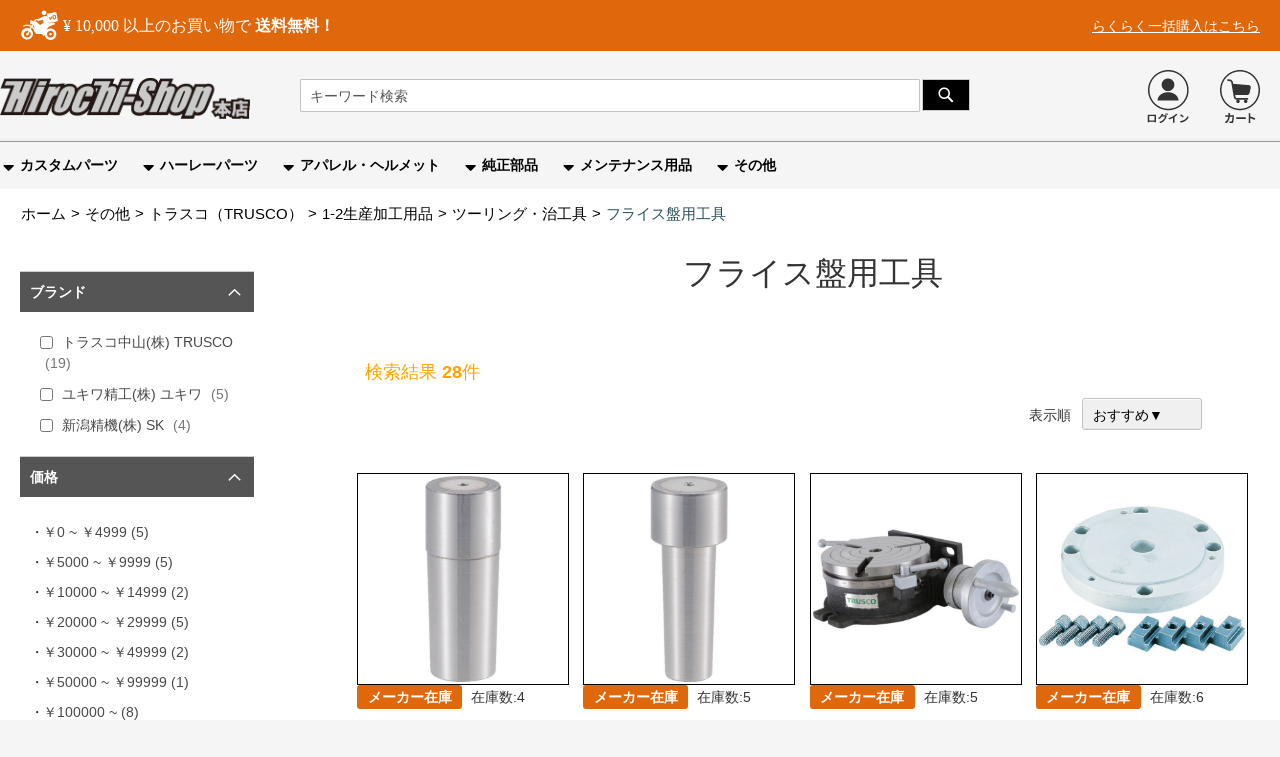

--- FILE ---
content_type: text/html; charset=UTF-8
request_url: https://www.hirochi.com/etc-part/trusco/ca110759/ca110940/ca130841.html
body_size: 42446
content:
 <!doctype html><html lang="ja"><head > <meta charset="utf-8"/>
<meta name="title" content="フライス盤用工具 ｜ヒロチー商事"/>
<meta name="description" content="バイク部品・用品・純正部品の取扱点数160万点以上！厳選されたオートバイ部品関連商品を販売！国内・海外の有名メーカーの入手困難なパーツを豊富に取り揃えています！"/>
<meta name="robots" content="INDEX,FOLLOW"/>
<meta name="viewport" content="width=device-width, initial-scale=1"/>
<meta name="format-detection" content="telephone=no"/>
<title>フライス盤用工具 ｜ヒロチー商事</title>
    <link rel="stylesheet" type="text/css" media="all" href="https://www.hirochi.com/static/version1768926019/_cache/merged/d08390fb751542ebe5d10383fb8f4975.min.css" />
<link rel="stylesheet" type="text/css" media="screen and (min-width: 768px)" href="https://www.hirochi.com/static/version1768926019/frontend/hirochii/default/ja_JP/css/styles-l.min.css" />
<link rel="stylesheet" type="text/css" media="print" href="https://www.hirochi.com/static/version1768926019/frontend/hirochii/default/ja_JP/css/print.min.css" />


<link rel="preload" as="font" crossorigin="anonymous" href="https://www.hirochi.com/static/version1768926019/frontend/hirochii/default/ja_JP/fonts/Luma-Icons.woff2" />
<link rel="preload" as="font" crossorigin="anonymous" href="https://www.hirochi.com/static/version1768926019/frontend/hirochii/default/ja_JP/css/webfonts/fa-solid-900.woff2" />
<link rel="canonical" href="https://www.hirochi.com/etc-part/trusco/ca110759/ca110940/ca130841.html" />
<link rel="icon" type="image/x-icon" href="https://www.hirochi.com/media/favicon/stores/1/logo-full_3.png" />
<link rel="shortcut icon" type="image/x-icon" href="https://www.hirochi.com/media/favicon/stores/1/logo-full_3.png" />
<meta name="google-site-verification" content="WU2dY6MnYPSKfbuC__VVsa0y-OAbK3YeU4erW05b4Yc" />
<meta name="facebook-domain-verification" content="3snpbzfrwcwck82vhzhlbhnbfwrk5h" />

<style type="text/css">
.fab.fa-twitter:before {
    content: '\1D54F';
    font-family: unset;
    font-weight: bold;
}
</style>     <!-- BEGIN GOOGLE ANALYTICS CODE --><!-- END GOOGLE ANALYTICS CODE -->   <link rel="prefetch" as="script" href="https://www.hirochi.com/static/version1768926019/frontend/hirochii/default/ja_JP/magepack/bundle-common.min.js"/>  <link rel="prefetch" as="script" href="https://www.hirochi.com/static/version1768926019/frontend/hirochii/default/ja_JP/magepack/bundle-category.min.js"/>   </head><body data-container="body" data-mage-init='{"loaderAjax": {}, "loader": { "icon": "https://www.hirochi.com/static/version1768926019/frontend/hirochii/default/ja_JP/images/loader-2.gif"}}' id="html-body" class="page-with-filter page-products categorypath-etc-part-trusco-ca110759-ca110940-ca130841 category-ca130841 catalog-category-view page-layout-2columns-left">            <noscript><div class="message global noscript"><div class="content"><p><strong>JavaScriptがお使いのブラウザで無効になっているようです。&quot;</strong> <span> 我々のサイトを最善の状態でみるために、ブラウザのjavascriptをオンにしてください</span></p></div></div></noscript>        <!-- BEGIN GOOGLE TagManager CODE --><!-- END GOOGLE TagManager CODE -->  <!-- Google Tag Manager --><!-- Google Tag Manager End-->  <!-- Google Tag Manager noscript --><noscript><iframe src="//www.googletagmanager.com/ns.html?id=GTM-NKDNJQQ" height="0" width="0" style="display:none;visibility:hidden"></iframe></noscript><!-- Google Tag Manager noscript End--> <!-- Google Tag Manager DataLayer --><!-- Google Tag Manager DataLayer End-->       <div class="page-wrapper"><header class="page-header"><div class="panel wrapper"><div class="panel header"><ul class="header links">  <li class="greet welcome" data-bind="scope: 'customer'"><!-- ko if: customer().fullname --><!--<span data-bind="text: new String('ようこそ、%1様!').replace('%1', customer().fullname)"></span>--><!-- /ko --><!-- ko ifnot: customer().fullname --><span data-bind='html:""'></span>  <!-- /ko --></li> <!-- BLOCK customer --> <!-- /BLOCK customer --> <li class="authorization-link" data-label="&#x307E;&#x305F;&#x306F;"><a id="authorizationLink" href="https://www.hirochi.com/customer/account/login/">ログイン</a></li><li><a href="https://www.hirochi.com/customer/account/create/" id="register" >新規登録</a></li><li class="express"><a href="/expresscart">らくらく一括購入はこちら</a></li> <li class="contact"><a href="/contact">お問い合わせ</a></li> </ul> <div class="hirochi-topbar"> <div class="free-shipping-logo" style="display: none;"><img id="bike_bin" src="https://www.hirochi.com/media/logo/bike_icon_white.svg" alt="free-shipping" width="39" height="32"><div class="free-shipping-message"><span id="message1">¥</span> <span id="free_shipping_price">10,000</span> <span id="message2">以上のお買い物で</span> <span id="message3">送料無料！</span></div></div><div class="free-shipping-logo" style="display: none;"><img id="bike_coins" src="https://www.hirochi.com/media/logo/coins.svg" alt="free-shipping" width="23" height="32"><div class="free-shipping-message"><span id="message1">いつでもポイント</span> <span id="message3">2倍！</span></div></div><div class="expresscartlink"><a href="/expresscart" style="color: #fefefe;">らくらく一括購入はこちら</a></div></div></div></div><div class="header content"> <ul class="mobile-switch-navi"><li style="background: white;"><span data-action="toggle-nav" class="action nav2-toggle" style="display: inline-block !important;"><img src="https://www.hirochi.com/static/version1768926019/frontend/hirochii/default/ja_JP/images/hunbergar_menue.svg" alt="hunbergar_menue"></span></li> <!-- <li>--><!-- <a href="/wishlist"><i class="fa-heart top-links"></i><span class="text">お気に入り</span></a>--><!--</li>--></ul><!--　Why is this written here?　--><style> span.action.nav2-toggle { width: 35px; height: 42px; background-size: contain; background-position: center center; background-repeat: no-repeat; display: inline-block; position: relative; top: -20px; margin-top: 10px; }</style>   <a class="logo" href="https://www.hirochi.com/" title="ヒロチー商事"> <img src="https://www.hirochi.com/media/logo/default/logo-full_3.png" title="ヒロチー商事" alt="ヒロチー商事" width="170" height="52" /></a>  <li data-block="minicart" class="minicart-wrapper"><a class="action showcart" href="https://www.hirochi.com/checkout/cart/" data-bind="scope: 'minicart_content'"><img alt="cart" loading="lazy" class="cart-links__img lazyload" src="https://www.hirochi.com/static/version1768926019/frontend/hirochii/default/ja_JP/images/loader-2.gif" data-src="https://www.hirochi.com/static/version1768926019/frontend/hirochii/default/ja_JP/images/cart.svg" height="34px" width="34px"><!-- <span class="text">--><!--</span>--><span class="counter qty empty" data-bind="css: { empty: !!getCartParam('summary_count') == false && !isLoading() }, blockLoader: isLoading"><span class="counter-number"><!-- ko text: getCartParam('summary_count') --><!-- /ko --></span> <span class="counter-label"><!-- ko if: getCartParam('summary_count') --><!-- ko text: getCartParam('summary_count') --><!-- /ko --><!-- ko i18n: 'items' --><!-- /ko --><!-- /ko --></span></span></a>  <div class="block block-minicart" data-role="dropdownDialog" data-mage-init='{"dropdownDialog":{ "appendTo":"[data-block=minicart]", "triggerTarget":".showcart", "timeout": "2000", "closeOnMouseLeave": false, "closeOnEscape": true, "triggerClass":"active", "parentClass":"active", "buttons":[]}}'><div id="minicart-content-wrapper" data-bind="scope: 'minicart_content'"><!-- ko template: getTemplate() --><!-- /ko --></div></div> </li>  <li class="minicart-wrapper" data-list="search-login" data-label="&#x307E;&#x305F;&#x306F;"><a id="authorizationLink" href="https://www.hirochi.com/customer/account/login/"><img alt="image-login" loading="lazy" class="login-icon__img lazyload" src="https://www.hirochi.com/static/version1768926019/frontend/hirochii/default/ja_JP/images/loader-2.gif" data-src="https://www.hirochi.com/static/version1768926019/frontend/hirochii/default/ja_JP/images/login.svg" height="34px" width="34px"></a></li>   <div class="block block-search"><div class="block block-title"><strong>検索</strong></div><div class="block block-content"><form id="minisearch-form-top-search" class="form minisearch" action="https://www.hirochi.com/catalogsearch/result/" method="get" ><div class="field search"><label class="label" for="minisearch-input-top-search" data-role="minisearch-label"><span>検索</span></label> <div class="control"><input id="minisearch-input-top-search" type="text" name="q" value="" placeholder="キーワード検索" class="input-text" maxlength="100" role="combobox" aria-haspopup="false" aria-autocomplete="both" aria-expanded="false" autocomplete="off" data-block="autocomplete-form" data-mage-init="&#x7B;&quot;quickSearch&quot;&#x3A;&#x7B;&quot;formSelector&quot;&#x3A;&quot;&#x23;minisearch-form-top-search&quot;,&quot;url&quot;&#x3A;&quot;https&#x3A;&#x5C;&#x2F;&#x5C;&#x2F;www.hirochi.com&#x5C;&#x2F;search&#x5C;&#x2F;ajax&#x5C;&#x2F;suggest&#x5C;&#x2F;&quot;,&quot;destinationSelector&quot;&#x3A;&quot;&#x23;minisearch-autocomplete-top-search&quot;,&quot;templates&quot;&#x3A;&#x7B;&quot;term&quot;&#x3A;&#x7B;&quot;title&quot;&#x3A;&quot;Search&#x20;terms&quot;,&quot;template&quot;&#x3A;&quot;Smile_ElasticsuiteCore&#x5C;&#x2F;autocomplete&#x5C;&#x2F;term&quot;&#x7D;,&quot;product&quot;&#x3A;&#x7B;&quot;title&quot;&#x3A;&quot;&#x5C;u5546&#x5C;u54c1&quot;,&quot;template&quot;&#x3A;&quot;Smile_ElasticsuiteCatalog&#x5C;&#x2F;autocomplete&#x5C;&#x2F;product&quot;&#x7D;,&quot;category&quot;&#x3A;&#x7B;&quot;title&quot;&#x3A;&quot;&#x5C;u30ab&#x5C;u30c6&#x5C;u30b4&#x5C;u30ea&quot;,&quot;template&quot;&#x3A;&quot;Smile_ElasticsuiteCatalog&#x5C;&#x2F;autocomplete&#x5C;&#x2F;category&quot;&#x7D;,&quot;product_attribute&quot;&#x3A;&#x7B;&quot;title&quot;&#x3A;&quot;&#x5C;u5c5e&#x5C;u6027&quot;,&quot;template&quot;&#x3A;&quot;Smile_ElasticsuiteCatalog&#x5C;&#x2F;autocomplete&#x5C;&#x2F;product-attribute&quot;,&quot;titleRenderer&quot;&#x3A;&quot;Smile_ElasticsuiteCatalog&#x5C;&#x2F;js&#x5C;&#x2F;autocomplete&#x5C;&#x2F;product-attribute&quot;&#x7D;&#x7D;,&quot;priceFormat&quot;&#x3A;&#x7B;&quot;pattern&quot;&#x3A;&quot;&#x5C;uffe5&#x25;s&quot;,&quot;precision&quot;&#x3A;0,&quot;requiredPrecision&quot;&#x3A;0,&quot;decimalSymbol&quot;&#x3A;&quot;.&quot;,&quot;groupSymbol&quot;&#x3A;&quot;,&quot;,&quot;groupLength&quot;&#x3A;3,&quot;integerRequired&quot;&#x3A;true&#x7D;,&quot;minSearchLength&quot;&#x3A;&quot;1&quot;&#x7D;&#x7D;" /><div id="minisearch-autocomplete-top-search" class="search-autocomplete"></div></div></div><div class="actions"><button type="submit" title="検索" class="action search" ><span>検索</span></button></div></form></div></div></div></header>  <div class="sections nav-sections"> <div class="section-items nav-sections-items" data-mage-init='{"tabs":{"openedState":"active"}}'>  <div class="section-item-title nav-sections-item-title" data-role="collapsible"><a class="nav-sections-item-switch" data-toggle="switch" href="#store.menu">メニュー</a></div><div class="section-item-content nav-sections-item-content" id="store.menu" data-role="content">  <nav class="navigation" data-action="navigation"><ul data-mage-init='{"menu":{"responsive":true, "expanded":true, "position":{"my":"left top","at":"left bottom"}}}'><li  class="level0 nav-1 category-item first level-top parent"><a href="https://www.hirochi.com/custom.html"  class="level-top" ><span>カスタムパーツ</span></a><ul class="level0 submenu"><li  class="level1 nav-1-1 category-item first"><a href="https://www.hirochi.com/custom/ca110007.html" ><span>マフラー</span></a></li><li  class="level1 nav-1-2 category-item"><a href="https://www.hirochi.com/custom/ca110008.html" ><span>外装</span></a></li><li  class="level1 nav-1-3 category-item"><a href="https://www.hirochi.com/custom/ca110009.html" ><span>ハンドル</span></a></li><li  class="level1 nav-1-4 category-item"><a href="https://www.hirochi.com/custom/ca110010.html" ><span>ブレーキ</span></a></li><li  class="level1 nav-1-5 category-item"><a href="https://www.hirochi.com/custom/ca110013.html" ><span>足回り</span></a></li><li  class="level1 nav-1-6 category-item"><a href="https://www.hirochi.com/custom/ca110011.html" ><span>エンジン</span></a></li><li  class="level1 nav-1-7 category-item"><a href="https://www.hirochi.com/custom/ca110012.html" ><span>電装系</span></a></li><li  class="level1 nav-1-8 category-item"><a href="https://www.hirochi.com/custom/ca110014.html" ><span>駆動系</span></a></li><li  class="level1 nav-1-9 category-item"><a href="https://www.hirochi.com/custom/ca110015.html" ><span>フレーム</span></a></li><li  class="level1 nav-1-10 category-item"><a href="https://www.hirochi.com/custom/ca194658.html" ><span>バッグ/ケース類</span></a></li><li  class="level1 nav-1-11 category-item"><a href="https://www.hirochi.com/custom/ca91887.html" ><span>Drag Specialties</span></a></li><li  class="level1 nav-1-12 category-item last"><a href="https://www.hirochi.com/custom/turn14-distribution.html" ><span>Turn14</span></a></li></ul></li><li  class="level0 nav-2 category-item level-top parent"><a href="https://www.hirochi.com/harley-part.html"  class="level-top" ><span>ハーレーパーツ</span></a><ul class="level0 submenu"><li  class="level1 nav-2-1 category-item first"><a href="https://www.hirochi.com/harley-part/ca192707.html" ><span>スポーツスター</span></a></li><li  class="level1 nav-2-2 category-item"><a href="https://www.hirochi.com/harley-part/ca192708.html" ><span>ダイナ</span></a></li><li  class="level1 nav-2-3 category-item"><a href="https://www.hirochi.com/harley-part/ca192709.html" ><span>ソフテイル</span></a></li><li  class="level1 nav-2-4 category-item"><a href="https://www.hirochi.com/harley-part/ca192710.html" ><span>ツーリング</span></a></li><li  class="level1 nav-2-5 category-item"><a href="https://www.hirochi.com/harley-part/ca192711.html" ><span>VRSC</span></a></li><li  class="level1 nav-2-6 category-item"><a href="https://www.hirochi.com/harley-part/ca194488.html" ><span>ストリート</span></a></li><li  class="level1 nav-2-7 category-item last"><a href="https://www.hirochi.com/harley-part/ca194489.html" ><span>Buell/Indian/Victory</span></a></li></ul></li><li  class="level0 nav-3 category-item level-top parent"><a href="https://www.hirochi.com/apparel-helmet.html"  class="level-top" ><span>アパレル・ヘルメット</span></a><ul class="level0 submenu"><li  class="level1 nav-3-1 category-item first"><a href="https://www.hirochi.com/apparel-helmet/ca110016.html" ><span>ヘルメット</span></a></li><li  class="level1 nav-3-2 category-item parent"><a href="https://www.hirochi.com/apparel-helmet/ca193542.html" ><span>バイクウェア</span></a><ul class="level1 submenu"><li  class="level2 nav-3-2-1 category-item first"><a href="https://www.hirochi.com/apparel-helmet/ca193542/ca110161.html" ><span>ジャケット</span></a></li><li  class="level2 nav-3-2-2 category-item"><a href="https://www.hirochi.com/apparel-helmet/ca193542/ca110166.html" ><span>レインウェア</span></a></li><li  class="level2 nav-3-2-3 category-item"><a href="https://www.hirochi.com/apparel-helmet/ca193542/ca110162.html" ><span>グローブ</span></a></li><li  class="level2 nav-3-2-4 category-item"><a href="https://www.hirochi.com/apparel-helmet/ca193542/ca110163.html" ><span>パンツ・ボトムス</span></a></li><li  class="level2 nav-3-2-5 category-item"><a href="https://www.hirochi.com/apparel-helmet/ca193542/ca110164.html" ><span>オフロードバイクウェア</span></a></li><li  class="level2 nav-3-2-6 category-item"><a href="https://www.hirochi.com/apparel-helmet/ca193542/ca110165.html" ><span>アンダー・インナーウェア</span></a></li><li  class="level2 nav-3-2-7 category-item"><a href="https://www.hirochi.com/apparel-helmet/ca193542/ca110167.html" ><span>Tシャツ/ポロシャツ</span></a></li><li  class="level2 nav-3-2-8 category-item"><a href="https://www.hirochi.com/apparel-helmet/ca193542/ca110168.html" ><span>カジュアルウェア</span></a></li><li  class="level2 nav-3-2-9 category-item"><a href="https://www.hirochi.com/apparel-helmet/ca193542/ca110169.html" ><span>ベスト</span></a></li><li  class="level2 nav-3-2-10 category-item"><a href="https://www.hirochi.com/apparel-helmet/ca193542/ca110170.html" ><span>電熱ウェア</span></a></li><li  class="level2 nav-3-2-11 category-item"><a href="https://www.hirochi.com/apparel-helmet/ca193542/ca110171.html" ><span>レーシングスーツ・革ツナギ</span></a></li><li  class="level2 nav-3-2-12 category-item"><a href="https://www.hirochi.com/apparel-helmet/ca193542/ca110172.html" ><span>メカニックウェア・ワークスーツ・作業着</span></a></li><li  class="level2 nav-3-2-13 category-item"><a href="https://www.hirochi.com/apparel-helmet/ca193542/ca110173.html" ><span>ゴーグル</span></a></li><li  class="level2 nav-3-2-14 category-item"><a href="https://www.hirochi.com/apparel-helmet/ca193542/ca110174.html" ><span>サングラス</span></a></li><li  class="level2 nav-3-2-15 category-item"><a href="https://www.hirochi.com/apparel-helmet/ca193542/ca110175.html" ><span>フェイスマスク</span></a></li><li  class="level2 nav-3-2-16 category-item"><a href="https://www.hirochi.com/apparel-helmet/ca193542/ca110176.html" ><span>帽子/バンダナ</span></a></li><li  class="level2 nav-3-2-17 category-item"><a href="https://www.hirochi.com/apparel-helmet/ca193542/ca110177.html" ><span>ウォーマー・あったかグッズ</span></a></li><li  class="level2 nav-3-2-18 category-item"><a href="https://www.hirochi.com/apparel-helmet/ca193542/ca110178.html" ><span>冷却・ひんやりグッズ</span></a></li><li  class="level2 nav-3-2-19 category-item"><a href="https://www.hirochi.com/apparel-helmet/ca193542/ca110179.html" ><span>その他のバイクウェア</span></a></li><li  class="level2 nav-3-2-20 category-item last"><a href="https://www.hirochi.com/apparel-helmet/ca193542/ca307547.html" ><span>ゴーグル/小物/その他</span></a></li></ul></li><li  class="level1 nav-3-3 category-item"><a href="https://www.hirochi.com/apparel-helmet/ca192713.html" ><span>グローブ</span></a></li><li  class="level1 nav-3-4 category-item"><a href="https://www.hirochi.com/apparel-helmet/ca192714.html" ><span>ブーツ/シューズ</span></a></li><li  class="level1 nav-3-5 category-item last"><a href="https://www.hirochi.com/apparel-helmet/ca192716.html" ><span>バッグ/アクセサリー</span></a></li></ul></li><li  class="level0 nav-4 category-item level-top parent"><a href="https://www.hirochi.com/ca101938.html"  class="level-top" ><span>純正部品</span></a><ul class="level0 submenu"><li  class="level1 nav-4-1 category-item first"><a href="https://www.hirochi.com/ca101938/ca307846.html" ><span>ホンダ純正</span></a></li><li  class="level1 nav-4-2 category-item"><a href="https://www.hirochi.com/ca101938/ca101957.html" ><span>ヤマハ純正</span></a></li><li  class="level1 nav-4-3 category-item"><a href="https://www.hirochi.com/ca101938/ca102493.html" ><span>スズキ純正</span></a></li><li  class="level1 nav-4-4 category-item"><a href="https://www.hirochi.com/ca101938/ca101955.html" ><span>カワサキ純正</span></a></li><li  class="level1 nav-4-5 category-item"><a href="https://www.hirochi.com/ca101938/ca194148.html" ><span>ハーレー純正</span></a></li><li  class="level1 nav-4-6 category-item"><a href="https://www.hirochi.com/ca101938/ca315757.html" ><span>ドゥカティ純正</span></a></li><li  class="level1 nav-4-7 category-item last"><a href="https://www.hirochi.com/ca101938/ca315779.html" ><span>BMW純正</span></a></li></ul></li><li  class="level0 nav-5 category-item level-top parent"><a href="https://www.hirochi.com/ca110002.html"  class="level-top" ><span>メンテナンス用品</span></a><ul class="level0 submenu"><li  class="level1 nav-5-1 category-item first"><a href="https://www.hirochi.com/ca110002/ca110031.html" ><span>オイル</span></a></li><li  class="level1 nav-5-2 category-item"><a href="https://www.hirochi.com/ca110002/ca110037.html" ><span>ケミカル</span></a></li><li  class="level1 nav-5-3 category-item"><a href="https://www.hirochi.com/ca110002/ca192721.html" ><span>チェーン</span></a></li><li  class="level1 nav-5-4 category-item"><a href="https://www.hirochi.com/ca110002/ca110036.html" ><span>スプロケット</span></a></li><li  class="level1 nav-5-5 category-item"><a href="https://www.hirochi.com/ca110002/ca110033.html" ><span>プラグ</span></a></li><li  class="level1 nav-5-6 category-item"><a href="https://www.hirochi.com/ca110002/ca110034.html" ><span>プラグコード</span></a></li><li  class="level1 nav-5-7 category-item"><a href="https://www.hirochi.com/ca110002/ca110032.html" ><span>バッテリー関連</span></a></li><li  class="level1 nav-5-8 category-item"><a href="https://www.hirochi.com/ca110002/ca110038.html" ><span>メンテナンス小物</span></a></li><li  class="level1 nav-5-9 category-item"><a href="https://www.hirochi.com/ca110002/ca110039.html" ><span>メンテナンススタンド類</span></a></li><li  class="level1 nav-5-10 category-item last"><a href="https://www.hirochi.com/ca110002/ca110003.html" ><span>タイヤ</span></a></li></ul></li><li  class="level0 nav-6 category-item last level-top parent"><a href="https://www.hirochi.com/etc-part.html"  class="level-top" ><span>その他</span></a><ul class="level0 submenu"><li  class="level1 nav-6-1 category-item first"><a href="https://www.hirochi.com/etc-part/ca110005.html" ><span>工具</span></a></li><li  class="level1 nav-6-2 category-item"><a href="https://www.hirochi.com/etc-part/trusco.html" ><span>トラスコ（TRUSCO）</span></a></li><li  class="level1 nav-6-3 category-item"><a href="https://www.hirochi.com/etc-part/ca60427.html" ><span>エスコ(ESCO)</span></a></li><li  class="level1 nav-6-4 category-item"><a href="https://www.hirochi.com/etc-part/ca306199.html" ><span>特価 売り切り商品</span></a></li><li  class="level1 nav-6-5 category-item last"><a href="https://www.hirochi.com/etc-part/new-item.html" ><span>新着商品</span></a></li></ul></li> </ul></nav></div>  <div class="section-item-title nav-sections-item-title" data-role="collapsible"><a class="nav-sections-item-switch" data-toggle="switch" href="#store.links">アカウント</a></div><div class="section-item-content nav-sections-item-content" id="store.links" data-role="content"><!-- Account links --></div> </div></div>  <div class="breadcrumbs"><ul class="items" itemscope itemtype="https://schema.org/BreadcrumbList"> <li class="item home" itemprop="itemListElement" itemscope itemtype="https://schema.org/ListItem"> <a href="https://www.hirochi.com/" title="ホームページへ移動" itemprop="item" itemscope itemtype="https://schema.org/WebPage" itemid="https://www.hirochi.com/" ><span itemprop="name">ホーム</span></a>  <meta itemprop="position" content="1" /></li>  <li class="item category307785" itemprop="itemListElement" itemscope itemtype="https://schema.org/ListItem"> <a href="https://www.hirochi.com/etc-part.html" title="" itemprop="item" itemscope itemtype="https://schema.org/WebPage" itemid="https://www.hirochi.com/etc-part.html" ><span itemprop="name">その他</span></a>  <meta itemprop="position" content="2" /></li>  <li class="item category307833" itemprop="itemListElement" itemscope itemtype="https://schema.org/ListItem"> <a href="https://www.hirochi.com/etc-part/trusco.html" title="" itemprop="item" itemscope itemtype="https://schema.org/WebPage" itemid="https://www.hirochi.com/etc-part/trusco.html" ><span itemprop="name">トラスコ（TRUSCO）</span></a>  <meta itemprop="position" content="3" /></li>  <li class="item category308306" itemprop="itemListElement" itemscope itemtype="https://schema.org/ListItem"> <a href="https://www.hirochi.com/etc-part/trusco/ca110759.html" title="" itemprop="item" itemscope itemtype="https://schema.org/WebPage" itemid="https://www.hirochi.com/etc-part/trusco/ca110759.html" ><span itemprop="name">1-2生産加工用品</span></a>  <meta itemprop="position" content="4" /></li>  <li class="item category309247" itemprop="itemListElement" itemscope itemtype="https://schema.org/ListItem"> <a href="https://www.hirochi.com/etc-part/trusco/ca110759/ca110940.html" title="" itemprop="item" itemscope itemtype="https://schema.org/WebPage" itemid="https://www.hirochi.com/etc-part/trusco/ca110759/ca110940.html" ><span itemprop="name">ツーリング・治工具</span></a>  <meta itemprop="position" content="5" /></li>  <li class="item category310284" > <strong>フライス盤用工具</strong>  <meta itemprop="position" content="6" /></li> </ul></div><main id="maincontent" class="page-main"> <span id="contentarea" tabindex="-1"></span><div class="page messages"> <div data-placeholder="messages"></div> <div data-bind="scope: 'messages'"><!-- ko if: cookieMessagesObservable() && cookieMessagesObservable().length > 0 --><div aria-atomic="true" role="alert" class="messages" data-bind="foreach: { data: cookieMessagesObservable(), as: 'message' }"><div data-bind="attr: { class: 'message-' + message.type + ' ' + message.type + ' message', 'data-ui-id': 'message-' + message.type }"><div data-bind="html: $parent.prepareMessageForHtml(message.text)"></div></div></div><!-- /ko --><div aria-atomic="true" role="alert" class="messages" data-bind="foreach: { data: messages().messages, as: 'message' }, afterRender: purgeMessages"><div data-bind="attr: { class: 'message-' + message.type + ' ' + message.type + ' message', 'data-ui-id': 'message-' + message.type }"><div data-bind="html: $parent.prepareMessageForHtml(message.text)"></div></div></div></div></div><div class="columns"><div class="column main">  <div class="page-title-wrapper"><h1 class="page-title"  id="page-title-heading"   aria-labelledby="page-title-heading&#x20;toolbar-amount" ><span class="base" data-ui-id="page-title-wrapper" >フライス盤用工具</span></h1> </div><input name="form_key" type="hidden" value="5n8r0XDmMcI0vFSC" /> <div id="authenticationPopup" data-bind="scope:'authenticationPopup', style: {display: 'none'}">  <!-- ko template: getTemplate() --><!-- /ko --> </div>                        <div class="children-categories"><ul class="children-categories-btn"></ul> </div><!--for mobile--><div class="sp-children-categories"><ul class="children-categories-btn"></ul> </div>          <div class="toolbar toolbar-products" data-mage-init='{"productListToolbarForm":{"mode":"product_list_mode","direction":"product_list_dir","order":"product_list_order","limit":"product_list_limit","modeDefault":"grid","directionDefault":"asc","orderDefault":"custom_sort_txt","limitDefault":40,"url":"https:\/\/www.hirochi.com\/etc-part\/trusco\/ca110759\/ca110940\/ca130841.html","formKey":"5n8r0XDmMcI0vFSC","post":false}}'>      <p class="toolbar-amount" id="toolbar-amount">検索結果 <strong>28</strong>件</p>   <div class="field limiter"><label class="label" for="limiter"><span>表示</span></label> <div class="control"><select id="limiter" data-role="limiter" class="limiter-options"> <option value="10" >10</option> <option value="20" >20</option> <option value="40"  selected="selected" >40</option> <option value="80" >80</option> <option value="100" >100</option></select></div><span class="limiter-text">件</span></div>    <div class="toolbar-sorter sorter"><button id="filter-collapsible-click" data-mage-init='{"Magento_Catalog/js/filter": {}}'>絞り込む&#9660;</button> <label class="sorter-label" for="sorter">表示順</label> <select id="sorter" data-role="sorter" class="sorter-options"> <option value="custom_sort_txt"  selected="selected"  >おすすめ&#9660;</option> <option value="best_seller"  >売れ筋&#9660;</option> <option value="created_at"  >新着&#9660;</option> <option value="price_desc"  >価格の高い順&#9660;</option> <option value="price_asc"  >価格の低い順&#9660;</option></select></div>         </div>    <div class="products wrapper grid products-grid"> <ol class="products list items product-items">  <li class="item product product-item"> <div class="product-item-info" data-container="product-grid">  <a href="https://www.hirochi.com/mt3flt1-tn.html" class="product photo product-item-photo" tabindex="-1">  <span class="product-image-container"><span class="product-image-wrapper" style="padding-bottom: 100%;"><img class="product-image-photo lazyload" id="product-image-photo" loading="lazy" data-src="https://www.hirochi.com/media/catalog/product/autoupload/20160920/m/mt3flt1-tn.jpg?width=300&height=300&store=default&image-type=small_image"  src="https://www.hirochi.com/static/version1768926019/frontend/hirochii/default/ja_JP/images/loader-2.gif" width="" height="" alt="ＦＬＴ－１用中心校正軸"/></span></span></a> <div class="product-details-wrapper">   <span class="stock-status stock">メーカー在庫</span>  <span class="stock-qty-msg">在庫数:4</span></div><div class="product details product-item-details"> <strong class="product sku product-item-sku"><a class="product-item-sku-link" href="https://www.hirochi.com/mt3flt1-tn.html">MT3FLT1-TN</a></strong> <strong class="product maker product-item-maker"><a class="product-item-link" href="https://www.hirochi.com/mt3flt1-tn.html"><span class="product product-item-maker"> トラスコ中山(株) TRUSCO</span></a></strong> <strong class="product name product-item-name"><a class="product-item-link" href="https://www.hirochi.com/mt3flt1-tn.html">ＦＬＴ－１用中心校正軸</a></strong>   <div class="price-box price-final_price" data-role="priceBox" data-product-id="1542366" data-price-box="product-id-1542366">   <span class="common-price">  <span class="price-container price-final_price tax weee" > <span  id="product-price-1542366" data-label="税込" data-label-front="販売価格：" data-price-amount="5422" data-price-type="finalPrice" class="price-wrapper " ><span class="price">￥5,422</span></span>  </span></span>  </div> <meta data-sku='MT3FLT1-TN' data-name='&#xFF26;&#xFF2C;&#xFF34;&#xFF0D;&#xFF11;&#x7528;&#x4E2D;&#x5FC3;&#x6821;&#x6B63;&#x8EF8;'> <div class="product-item-inner"><div class="product actions product-item-actions"><div class="actions-primary">  <form data-role="tocart-form" data-product-sku="MT3FLT1-TN" action="https://www.hirochi.com/checkout/cart/add/uenc/aHR0cHM6Ly93d3cuaGlyb2NoaS5jb20vZXRjLXBhcnQvdHJ1c2NvL2NhMTEwNzU5L2NhMTEwOTQwL2NhMTMwODQxLmh0bWw~/product/1542366/" method="post"><input type="hidden" name="product" value="1542366"><input type="hidden" name="uenc" value="[base64]~~"><input name="form_key" type="hidden" value="5n8r0XDmMcI0vFSC" /> <button type="submit" title="カートに入れる" class="action tocart primary"><span>カートに入れる</span></button></form></div><div data-role="add-to-links" class="actions-secondary"></div></div></div></div></div>  </li><li class="item product product-item"> <div class="product-item-info" data-container="product-grid">  <a href="https://www.hirochi.com/mt2flt0-tn.html" class="product photo product-item-photo" tabindex="-1">  <span class="product-image-container"><span class="product-image-wrapper" style="padding-bottom: 100%;"><img class="product-image-photo lazyload" id="product-image-photo" loading="lazy" data-src="https://www.hirochi.com/media/catalog/product/autoupload/20160920/m/mt2flt0-tn.jpg?width=300&height=300&store=default&image-type=small_image"  src="https://www.hirochi.com/static/version1768926019/frontend/hirochii/default/ja_JP/images/loader-2.gif" width="" height="" alt="ＦＬＴ－０用中心校正軸"/></span></span></a> <div class="product-details-wrapper">   <span class="stock-status stock">メーカー在庫</span>  <span class="stock-qty-msg">在庫数:5</span></div><div class="product details product-item-details"> <strong class="product sku product-item-sku"><a class="product-item-sku-link" href="https://www.hirochi.com/mt2flt0-tn.html">MT2FLT0-TN</a></strong> <strong class="product maker product-item-maker"><a class="product-item-link" href="https://www.hirochi.com/mt2flt0-tn.html"><span class="product product-item-maker"> トラスコ中山(株) TRUSCO</span></a></strong> <strong class="product name product-item-name"><a class="product-item-link" href="https://www.hirochi.com/mt2flt0-tn.html">ＦＬＴ－０用中心校正軸</a></strong>   <div class="price-box price-final_price" data-role="priceBox" data-product-id="1542365" data-price-box="product-id-1542365">   <span class="common-price">  <span class="price-container price-final_price tax weee" > <span  id="product-price-1542365" data-label="税込" data-label-front="販売価格：" data-price-amount="5448" data-price-type="finalPrice" class="price-wrapper " ><span class="price">￥5,448</span></span>  </span></span>  </div> <meta data-sku='MT2FLT0-TN' data-name='&#xFF26;&#xFF2C;&#xFF34;&#xFF0D;&#xFF10;&#x7528;&#x4E2D;&#x5FC3;&#x6821;&#x6B63;&#x8EF8;'> <div class="product-item-inner"><div class="product actions product-item-actions"><div class="actions-primary">  <form data-role="tocart-form" data-product-sku="MT2FLT0-TN" action="https://www.hirochi.com/checkout/cart/add/uenc/aHR0cHM6Ly93d3cuaGlyb2NoaS5jb20vZXRjLXBhcnQvdHJ1c2NvL2NhMTEwNzU5L2NhMTEwOTQwL2NhMTMwODQxLmh0bWw~/product/1542365/" method="post"><input type="hidden" name="product" value="1542365"><input type="hidden" name="uenc" value="[base64]~~"><input name="form_key" type="hidden" value="5n8r0XDmMcI0vFSC" /> <button type="submit" title="カートに入れる" class="action tocart primary"><span>カートに入れる</span></button></form></div><div data-role="add-to-links" class="actions-secondary"></div></div></div></div></div>  </li><li class="item product product-item"> <div class="product-item-info" data-container="product-grid">  <a href="https://www.hirochi.com/hv8-tn.html" class="product photo product-item-photo" tabindex="-1">  <span class="product-image-container"><span class="product-image-wrapper" style="padding-bottom: 100%;"><img class="product-image-photo lazyload" id="product-image-photo" loading="lazy" data-src="https://www.hirochi.com/media/catalog/product/autoupload/20160927/h/hv8-tn.jpg?width=300&height=300&store=default&image-type=small_image"  src="https://www.hirochi.com/static/version1768926019/frontend/hirochii/default/ja_JP/images/loader-2.gif" width="" height="" alt="ロータリーテーブル外径２００ｍｍ"/></span></span></a> <div class="product-details-wrapper">   <span class="stock-status stock">メーカー在庫</span>  <span class="stock-qty-msg">在庫数:5</span></div><div class="product details product-item-details"> <strong class="product sku product-item-sku"><a class="product-item-sku-link" href="https://www.hirochi.com/hv8-tn.html">HV8-TN</a></strong> <strong class="product maker product-item-maker"><a class="product-item-link" href="https://www.hirochi.com/hv8-tn.html"><span class="product product-item-maker"> トラスコ中山(株) TRUSCO</span></a></strong> <strong class="product name product-item-name"><a class="product-item-link" href="https://www.hirochi.com/hv8-tn.html">ロータリーテーブル外径２００ｍｍ</a></strong>   <div class="price-box price-final_price" data-role="priceBox" data-product-id="1541378" data-price-box="product-id-1541378">   <span class="common-price">  <span class="price-container price-final_price tax weee" > <span  id="product-price-1541378" data-label="税込" data-label-front="販売価格：" data-price-amount="130777" data-price-type="finalPrice" class="price-wrapper " ><span class="price">￥130,777</span></span>  </span></span>  </div> <meta data-sku='HV8-TN' data-name='&#x30ED;&#x30FC;&#x30BF;&#x30EA;&#x30FC;&#x30C6;&#x30FC;&#x30D6;&#x30EB;&#x5916;&#x5F84;&#xFF12;&#xFF10;&#xFF10;&#xFF4D;&#xFF4D;'> <div class="product-item-inner"><div class="product actions product-item-actions"><div class="actions-primary">  <form data-role="tocart-form" data-product-sku="HV8-TN" action="https://www.hirochi.com/checkout/cart/add/uenc/aHR0cHM6Ly93d3cuaGlyb2NoaS5jb20vZXRjLXBhcnQvdHJ1c2NvL2NhMTEwNzU5L2NhMTEwOTQwL2NhMTMwODQxLmh0bWw~/product/1541378/" method="post"><input type="hidden" name="product" value="1541378"><input type="hidden" name="uenc" value="[base64]~~"><input name="form_key" type="hidden" value="5n8r0XDmMcI0vFSC" /> <button type="submit" title="カートに入れる" class="action tocart primary"><span>カートに入れる</span></button></form></div><div data-role="add-to-links" class="actions-secondary"></div></div></div></div></div>  </li><li class="item product product-item"> <div class="product-item-info" data-container="product-grid">  <a href="https://www.hirochi.com/hv8tb-tn.html" class="product photo product-item-photo" tabindex="-1">  <span class="product-image-container"><span class="product-image-wrapper" style="padding-bottom: 100%;"><img class="product-image-photo lazyload" id="product-image-photo" loading="lazy" data-src="https://www.hirochi.com/media/catalog/product/h/v/hv8tb-tn.jpg?width=300&height=300&store=default&image-type=small_image"  src="https://www.hirochi.com/static/version1768926019/frontend/hirochii/default/ja_JP/images/loader-2.gif" width="" height="" alt="ＨＶ－８用Ｔ型ボルト"/></span></span></a> <div class="product-details-wrapper">   <span class="stock-status stock">メーカー在庫</span>  <span class="stock-qty-msg">在庫数:6</span></div><div class="product details product-item-details"> <strong class="product sku product-item-sku"><a class="product-item-sku-link" href="https://www.hirochi.com/hv8tb-tn.html">HV8TB-TN</a></strong> <strong class="product maker product-item-maker"><a class="product-item-link" href="https://www.hirochi.com/hv8tb-tn.html"><span class="product product-item-maker"> トラスコ中山(株) TRUSCO</span></a></strong> <strong class="product name product-item-name"><a class="product-item-link" href="https://www.hirochi.com/hv8tb-tn.html">ＨＶ－８用Ｔ型ボルト</a></strong>   <div class="price-box price-final_price" data-role="priceBox" data-product-id="1541377" data-price-box="product-id-1541377">   <span class="common-price">  <span class="price-container price-final_price tax weee" > <span  id="product-price-1541377" data-label="税込" data-label-front="販売価格：" data-price-amount="2640" data-price-type="finalPrice" class="price-wrapper " ><span class="price">￥2,640</span></span>  </span></span>  </div> <meta data-sku='HV8TB-TN' data-name='&#xFF28;&#xFF36;&#xFF0D;&#xFF18;&#x7528;&#xFF34;&#x578B;&#x30DC;&#x30EB;&#x30C8;'> <div class="product-item-inner"><div class="product actions product-item-actions"><div class="actions-primary">  <form data-role="tocart-form" data-product-sku="HV8TB-TN" action="https://www.hirochi.com/checkout/cart/add/uenc/aHR0cHM6Ly93d3cuaGlyb2NoaS5jb20vZXRjLXBhcnQvdHJ1c2NvL2NhMTEwNzU5L2NhMTEwOTQwL2NhMTMwODQxLmh0bWw~/product/1541377/" method="post"><input type="hidden" name="product" value="1541377"><input type="hidden" name="uenc" value="[base64]~~"><input name="form_key" type="hidden" value="5n8r0XDmMcI0vFSC" /> <button type="submit" title="カートに入れる" class="action tocart primary"><span>カートに入れる</span></button></form></div><div data-role="add-to-links" class="actions-secondary"></div></div></div></div></div>  </li><li class="item product product-item"> <div class="product-item-info" data-container="product-grid">  <a href="https://www.hirochi.com/hv8030-tn.html" class="product photo product-item-photo" tabindex="-1">  <span class="product-image-container"><span class="product-image-wrapper" style="padding-bottom: 100%;"><img class="product-image-photo lazyload" id="product-image-photo" loading="lazy" data-src="https://www.hirochi.com/media/catalog/product/autoupload/20160919/h/hv8030-tn.jpg?width=300&height=300&store=default&image-type=small_image"  src="https://www.hirochi.com/static/version1768926019/frontend/hirochii/default/ja_JP/images/loader-2.gif" width="" height="" alt="ロータリーテーブルＨＶ８用　ハンドル"/></span></span></a> <div class="product-details-wrapper">   <span class="stock-status stock">メーカー在庫</span>  <span class="stock-qty-msg">在庫数:9</span></div><div class="product details product-item-details"> <strong class="product sku product-item-sku"><a class="product-item-sku-link" href="https://www.hirochi.com/hv8030-tn.html">HV8030-TN</a></strong> <strong class="product maker product-item-maker"><a class="product-item-link" href="https://www.hirochi.com/hv8030-tn.html"><span class="product product-item-maker"> トラスコ中山(株) TRUSCO</span></a></strong> <strong class="product name product-item-name"><a class="product-item-link" href="https://www.hirochi.com/hv8030-tn.html">ロータリーテーブルＨＶ８用　ハンドル</a></strong>   <div class="price-box price-final_price" data-role="priceBox" data-product-id="1541376" data-price-box="product-id-1541376">   <span class="common-price">  <span class="price-container price-final_price tax weee" > <span  id="product-price-1541376" data-label="税込" data-label-front="販売価格：" data-price-amount="3619" data-price-type="finalPrice" class="price-wrapper " ><span class="price">￥3,619</span></span>  </span></span>  </div> <meta data-sku='HV8030-TN' data-name='&#x30ED;&#x30FC;&#x30BF;&#x30EA;&#x30FC;&#x30C6;&#x30FC;&#x30D6;&#x30EB;&#xFF28;&#xFF36;&#xFF18;&#x7528;&#x3000;&#x30CF;&#x30F3;&#x30C9;&#x30EB;'> <div class="product-item-inner"><div class="product actions product-item-actions"><div class="actions-primary">  <form data-role="tocart-form" data-product-sku="HV8030-TN" action="https://www.hirochi.com/checkout/cart/add/uenc/aHR0cHM6Ly93d3cuaGlyb2NoaS5jb20vZXRjLXBhcnQvdHJ1c2NvL2NhMTEwNzU5L2NhMTEwOTQwL2NhMTMwODQxLmh0bWw~/product/1541376/" method="post"><input type="hidden" name="product" value="1541376"><input type="hidden" name="uenc" value="[base64]~~"><input name="form_key" type="hidden" value="5n8r0XDmMcI0vFSC" /> <button type="submit" title="カートに入れる" class="action tocart primary"><span>カートに入れる</span></button></form></div><div data-role="add-to-links" class="actions-secondary"></div></div></div></div></div>  </li><li class="item product product-item"> <div class="product-item-info" data-container="product-grid">  <a href="https://www.hirochi.com/hv6-tn.html" class="product photo product-item-photo" tabindex="-1">  <span class="product-image-container"><span class="product-image-wrapper" style="padding-bottom: 100%;"><img class="product-image-photo lazyload" id="product-image-photo" loading="lazy" data-src="https://www.hirochi.com/media/catalog/product/autoupload/20160927/h/hv6-tn.jpg?width=300&height=300&store=default&image-type=small_image"  src="https://www.hirochi.com/static/version1768926019/frontend/hirochii/default/ja_JP/images/loader-2.gif" width="" height="" alt="ロータリーテーブル外径１５２ｍｍ"/></span></span></a> <div class="product-details-wrapper">   <span class="stock-status stock">メーカー在庫</span>  <span class="stock-qty-msg">在庫数:13</span></div><div class="product details product-item-details"> <strong class="product sku product-item-sku"><a class="product-item-sku-link" href="https://www.hirochi.com/hv6-tn.html">HV6-TN</a></strong> <strong class="product maker product-item-maker"><a class="product-item-link" href="https://www.hirochi.com/hv6-tn.html"><span class="product product-item-maker"> トラスコ中山(株) TRUSCO</span></a></strong> <strong class="product name product-item-name"><a class="product-item-link" href="https://www.hirochi.com/hv6-tn.html">ロータリーテーブル外径１５２ｍｍ</a></strong>   <div class="price-box price-final_price" data-role="priceBox" data-product-id="1541374" data-price-box="product-id-1541374">   <span class="common-price">  <span class="price-container price-final_price tax weee" > <span  id="product-price-1541374" data-label="税込" data-label-front="販売価格：" data-price-amount="87350" data-price-type="finalPrice" class="price-wrapper " ><span class="price">￥87,350</span></span>  </span></span>  </div> <meta data-sku='HV6-TN' data-name='&#x30ED;&#x30FC;&#x30BF;&#x30EA;&#x30FC;&#x30C6;&#x30FC;&#x30D6;&#x30EB;&#x5916;&#x5F84;&#xFF11;&#xFF15;&#xFF12;&#xFF4D;&#xFF4D;'> <div class="product-item-inner"><div class="product actions product-item-actions"><div class="actions-primary">  <form data-role="tocart-form" data-product-sku="HV6-TN" action="https://www.hirochi.com/checkout/cart/add/uenc/aHR0cHM6Ly93d3cuaGlyb2NoaS5jb20vZXRjLXBhcnQvdHJ1c2NvL2NhMTEwNzU5L2NhMTEwOTQwL2NhMTMwODQxLmh0bWw~/product/1541374/" method="post"><input type="hidden" name="product" value="1541374"><input type="hidden" name="uenc" value="[base64]~~"><input name="form_key" type="hidden" value="5n8r0XDmMcI0vFSC" /> <button type="submit" title="カートに入れる" class="action tocart primary"><span>カートに入れる</span></button></form></div><div data-role="add-to-links" class="actions-secondary"></div></div></div></div></div>  </li><li class="item product product-item"> <div class="product-item-info" data-container="product-grid">  <a href="https://www.hirochi.com/hv6tb-tn.html" class="product photo product-item-photo" tabindex="-1">  <span class="product-image-container"><span class="product-image-wrapper" style="padding-bottom: 100%;"><img class="product-image-photo lazyload" id="product-image-photo" loading="lazy" data-src="https://www.hirochi.com/media/catalog/product/h/v/hv6tb-tn.jpg?width=300&height=300&store=default&image-type=small_image"  src="https://www.hirochi.com/static/version1768926019/frontend/hirochii/default/ja_JP/images/loader-2.gif" width="" height="" alt="ＨＶ－６用Ｔ型ボルト"/></span></span></a> <div class="product-details-wrapper">   <span class="stock-status stock">メーカー在庫</span>  <span class="stock-qty-msg">在庫数:6</span></div><div class="product details product-item-details"> <strong class="product sku product-item-sku"><a class="product-item-sku-link" href="https://www.hirochi.com/hv6tb-tn.html">HV6TB-TN</a></strong> <strong class="product maker product-item-maker"><a class="product-item-link" href="https://www.hirochi.com/hv6tb-tn.html"><span class="product product-item-maker"> トラスコ中山(株) TRUSCO</span></a></strong> <strong class="product name product-item-name"><a class="product-item-link" href="https://www.hirochi.com/hv6tb-tn.html">ＨＶ－６用Ｔ型ボルト</a></strong>   <div class="price-box price-final_price" data-role="priceBox" data-product-id="1541373" data-price-box="product-id-1541373">   <span class="common-price">  <span class="price-container price-final_price tax weee" > <span  id="product-price-1541373" data-label="税込" data-label-front="販売価格：" data-price-amount="2640" data-price-type="finalPrice" class="price-wrapper " ><span class="price">￥2,640</span></span>  </span></span>  </div> <meta data-sku='HV6TB-TN' data-name='&#xFF28;&#xFF36;&#xFF0D;&#xFF16;&#x7528;&#xFF34;&#x578B;&#x30DC;&#x30EB;&#x30C8;'> <div class="product-item-inner"><div class="product actions product-item-actions"><div class="actions-primary">  <form data-role="tocart-form" data-product-sku="HV6TB-TN" action="https://www.hirochi.com/checkout/cart/add/uenc/aHR0cHM6Ly93d3cuaGlyb2NoaS5jb20vZXRjLXBhcnQvdHJ1c2NvL2NhMTEwNzU5L2NhMTEwOTQwL2NhMTMwODQxLmh0bWw~/product/1541373/" method="post"><input type="hidden" name="product" value="1541373"><input type="hidden" name="uenc" value="[base64]~~"><input name="form_key" type="hidden" value="5n8r0XDmMcI0vFSC" /> <button type="submit" title="カートに入れる" class="action tocart primary"><span>カートに入れる</span></button></form></div><div data-role="add-to-links" class="actions-secondary"></div></div></div></div></div>  </li><li class="item product product-item"> <div class="product-item-info" data-container="product-grid">  <a href="https://www.hirochi.com/hv6030-tn.html" class="product photo product-item-photo" tabindex="-1">  <span class="product-image-container"><span class="product-image-wrapper" style="padding-bottom: 100%;"><img class="product-image-photo lazyload" id="product-image-photo" loading="lazy" data-src="https://www.hirochi.com/media/catalog/product/autoupload/20160919/h/hv6030-tn.jpg?width=300&height=300&store=default&image-type=small_image"  src="https://www.hirochi.com/static/version1768926019/frontend/hirochii/default/ja_JP/images/loader-2.gif" width="" height="" alt="ロータリーテーブルＨＶ６用　ハンドル"/></span></span></a> <div class="product-details-wrapper">   <span class="stock-status stock">メーカー在庫</span>  <span class="stock-qty-msg">在庫数:16</span></div><div class="product details product-item-details"> <strong class="product sku product-item-sku"><a class="product-item-sku-link" href="https://www.hirochi.com/hv6030-tn.html">HV6030-TN</a></strong> <strong class="product maker product-item-maker"><a class="product-item-link" href="https://www.hirochi.com/hv6030-tn.html"><span class="product product-item-maker"> トラスコ中山(株) TRUSCO</span></a></strong> <strong class="product name product-item-name"><a class="product-item-link" href="https://www.hirochi.com/hv6030-tn.html">ロータリーテーブルＨＶ６用　ハンドル</a></strong>   <div class="price-box price-final_price" data-role="priceBox" data-product-id="1541371" data-price-box="product-id-1541371">   <span class="common-price">  <span class="price-container price-final_price tax weee" > <span  id="product-price-1541371" data-label="税込" data-label-front="販売価格：" data-price-amount="3619" data-price-type="finalPrice" class="price-wrapper " ><span class="price">￥3,619</span></span>  </span></span>  </div> <meta data-sku='HV6030-TN' data-name='&#x30ED;&#x30FC;&#x30BF;&#x30EA;&#x30FC;&#x30C6;&#x30FC;&#x30D6;&#x30EB;&#xFF28;&#xFF36;&#xFF16;&#x7528;&#x3000;&#x30CF;&#x30F3;&#x30C9;&#x30EB;'> <div class="product-item-inner"><div class="product actions product-item-actions"><div class="actions-primary">  <form data-role="tocart-form" data-product-sku="HV6030-TN" action="https://www.hirochi.com/checkout/cart/add/uenc/aHR0cHM6Ly93d3cuaGlyb2NoaS5jb20vZXRjLXBhcnQvdHJ1c2NvL2NhMTEwNzU5L2NhMTEwOTQwL2NhMTMwODQxLmh0bWw~/product/1541371/" method="post"><input type="hidden" name="product" value="1541371"><input type="hidden" name="uenc" value="[base64]~~"><input name="form_key" type="hidden" value="5n8r0XDmMcI0vFSC" /> <button type="submit" title="カートに入れる" class="action tocart primary"><span>カートに入れる</span></button></form></div><div data-role="add-to-links" class="actions-secondary"></div></div></div></div></div>  </li><li class="item product product-item"> <div class="product-item-info" data-container="product-grid">  <a href="https://www.hirochi.com/flt1-tn.html" class="product photo product-item-photo" tabindex="-1">  <span class="product-image-container"><span class="product-image-wrapper" style="padding-bottom: 100%;"><img class="product-image-photo lazyload" id="product-image-photo" loading="lazy" data-src="https://www.hirochi.com/media/catalog/product/autoupload/20160926/f/flt1-tn.jpg?width=300&height=300&store=default&image-type=small_image"  src="https://www.hirochi.com/static/version1768926019/frontend/hirochii/default/ja_JP/images/loader-2.gif" width="" height="" alt="ＨＶ－８用フランジ"/></span></span></a> <div class="product-details-wrapper">   <span class="stock-status stock">メーカー在庫</span>  <span class="stock-qty-msg">在庫数:3</span></div><div class="product details product-item-details"> <strong class="product sku product-item-sku"><a class="product-item-sku-link" href="https://www.hirochi.com/flt1-tn.html">FLT1-TN</a></strong> <strong class="product maker product-item-maker"><a class="product-item-link" href="https://www.hirochi.com/flt1-tn.html"><span class="product product-item-maker"> トラスコ中山(株) TRUSCO</span></a></strong> <strong class="product name product-item-name"><a class="product-item-link" href="https://www.hirochi.com/flt1-tn.html">ＨＶ－８用フランジ</a></strong>   <div class="price-box price-final_price" data-role="priceBox" data-product-id="1539148" data-price-box="product-id-1539148">   <span class="common-price">  <span class="price-container price-final_price tax weee" > <span  id="product-price-1539148" data-label="税込" data-label-front="販売価格：" data-price-amount="24259" data-price-type="finalPrice" class="price-wrapper " ><span class="price">￥24,259</span></span>  </span></span>  </div> <meta data-sku='FLT1-TN' data-name='&#xFF28;&#xFF36;&#xFF0D;&#xFF18;&#x7528;&#x30D5;&#x30E9;&#x30F3;&#x30B8;'> <div class="product-item-inner"><div class="product actions product-item-actions"><div class="actions-primary">  <form data-role="tocart-form" data-product-sku="FLT1-TN" action="https://www.hirochi.com/checkout/cart/add/uenc/aHR0cHM6Ly93d3cuaGlyb2NoaS5jb20vZXRjLXBhcnQvdHJ1c2NvL2NhMTEwNzU5L2NhMTEwOTQwL2NhMTMwODQxLmh0bWw~/product/1539148/" method="post"><input type="hidden" name="product" value="1539148"><input type="hidden" name="uenc" value="[base64]~~"><input name="form_key" type="hidden" value="5n8r0XDmMcI0vFSC" /> <button type="submit" title="カートに入れる" class="action tocart primary"><span>カートに入れる</span></button></form></div><div data-role="add-to-links" class="actions-secondary"></div></div></div></div></div>  </li><li class="item product product-item"> <div class="product-item-info" data-container="product-grid">  <a href="https://www.hirochi.com/flt0-tn.html" class="product photo product-item-photo" tabindex="-1">  <span class="product-image-container"><span class="product-image-wrapper" style="padding-bottom: 100%;"><img class="product-image-photo lazyload" id="product-image-photo" loading="lazy" data-src="https://www.hirochi.com/media/catalog/product/autoupload/20160926/f/flt0-tn.jpg?width=300&height=300&store=default&image-type=small_image"  src="https://www.hirochi.com/static/version1768926019/frontend/hirochii/default/ja_JP/images/loader-2.gif" width="" height="" alt="ＨＶ－６用フランジ"/></span></span></a> <div class="product-details-wrapper">   <span class="stock-status stock">メーカー在庫</span>  <span class="stock-qty-msg">在庫数:4</span></div><div class="product details product-item-details"> <strong class="product sku product-item-sku"><a class="product-item-sku-link" href="https://www.hirochi.com/flt0-tn.html">FLT0-TN</a></strong> <strong class="product maker product-item-maker"><a class="product-item-link" href="https://www.hirochi.com/flt0-tn.html"><span class="product product-item-maker"> トラスコ中山(株) TRUSCO</span></a></strong> <strong class="product name product-item-name"><a class="product-item-link" href="https://www.hirochi.com/flt0-tn.html">ＨＶ－６用フランジ</a></strong>   <div class="price-box price-final_price" data-role="priceBox" data-product-id="1539147" data-price-box="product-id-1539147">   <span class="common-price">  <span class="price-container price-final_price tax weee" > <span  id="product-price-1539147" data-label="税込" data-label-front="販売価格：" data-price-amount="22829" data-price-type="finalPrice" class="price-wrapper " ><span class="price">￥22,829</span></span>  </span></span>  </div> <meta data-sku='FLT0-TN' data-name='&#xFF28;&#xFF36;&#xFF0D;&#xFF16;&#x7528;&#x30D5;&#x30E9;&#x30F3;&#x30B8;'> <div class="product-item-inner"><div class="product actions product-item-actions"><div class="actions-primary">  <form data-role="tocart-form" data-product-sku="FLT0-TN" action="https://www.hirochi.com/checkout/cart/add/uenc/aHR0cHM6Ly93d3cuaGlyb2NoaS5jb20vZXRjLXBhcnQvdHJ1c2NvL2NhMTEwNzU5L2NhMTEwOTQwL2NhMTMwODQxLmh0bWw~/product/1539147/" method="post"><input type="hidden" name="product" value="1539147"><input type="hidden" name="uenc" value="[base64]~~"><input name="form_key" type="hidden" value="5n8r0XDmMcI0vFSC" /> <button type="submit" title="カートに入れる" class="action tocart primary"><span>カートに入れる</span></button></form></div><div data-role="add-to-links" class="actions-secondary"></div></div></div></div></div>  </li><li class="item product product-item"> <div class="product-item-info" data-container="product-grid">  <a href="https://www.hirochi.com/dmb9024-tn.html" class="product photo product-item-photo" tabindex="-1">  <span class="product-image-container"><span class="product-image-wrapper" style="padding-bottom: 100%;"><img class="product-image-photo lazyload" id="product-image-photo" loading="lazy" data-src="https://www.hirochi.com/media/catalog/product/d/m/dmb9024-tn.jpg?width=300&height=300&store=default&image-type=small_image"  src="https://www.hirochi.com/static/version1768926019/frontend/hirochii/default/ja_JP/images/loader-2.gif" width="" height="" alt="手動割出台縦横兼用"/></span></span></a> <div class="product-details-wrapper">   <span class="stock-status backorder">入荷待ち</span>  <span class="stock-qty-msg"></span></div><div class="product details product-item-details"> <strong class="product sku product-item-sku"><a class="product-item-sku-link" href="https://www.hirochi.com/dmb9024-tn.html">DMB9024-TN</a></strong> <strong class="product maker product-item-maker"><a class="product-item-link" href="https://www.hirochi.com/dmb9024-tn.html"><span class="product product-item-maker"> ユキワ精工(株) ユキワ</span></a></strong> <strong class="product name product-item-name"><a class="product-item-link" href="https://www.hirochi.com/dmb9024-tn.html">手動割出台縦横兼用</a></strong>   <div class="price-box price-final_price" data-role="priceBox" data-product-id="1538982" data-price-box="product-id-1538982">   <span class="common-price">  <span class="price-container price-final_price tax weee" > <span  id="product-price-1538982" data-label="税込" data-label-front="販売価格：" data-price-amount="272976" data-price-type="finalPrice" class="price-wrapper " ><span class="price">￥272,976</span></span>  </span></span>  </div> <meta data-sku='DMB9024-TN' data-name='&#x624B;&#x52D5;&#x5272;&#x51FA;&#x53F0;&#x7E26;&#x6A2A;&#x517C;&#x7528;'> <div class="product-item-inner"><div class="product actions product-item-actions"><div class="actions-primary"></div><div data-role="add-to-links" class="actions-secondary"></div></div></div></div></div>  </li><li class="item product product-item"> <div class="product-item-info" data-container="product-grid">  <a href="https://www.hirochi.com/dmb7512-tn.html" class="product photo product-item-photo" tabindex="-1">  <span class="product-image-container"><span class="product-image-wrapper" style="padding-bottom: 100%;"><img class="product-image-photo lazyload" id="product-image-photo" loading="lazy" data-src="https://www.hirochi.com/media/catalog/product/autoupload/20160927/d/dmb7512-tn.jpg?width=300&height=300&store=default&image-type=small_image"  src="https://www.hirochi.com/static/version1768926019/frontend/hirochii/default/ja_JP/images/loader-2.gif" width="" height="" alt="手動割出台縦横兼用"/></span></span></a> <div class="product-details-wrapper">   <span class="stock-status stock">メーカー在庫</span>  <span class="stock-qty-msg">在庫数:1</span></div><div class="product details product-item-details"> <strong class="product sku product-item-sku"><a class="product-item-sku-link" href="https://www.hirochi.com/dmb7512-tn.html">DMB7512-TN</a></strong> <strong class="product maker product-item-maker"><a class="product-item-link" href="https://www.hirochi.com/dmb7512-tn.html"><span class="product product-item-maker"> ユキワ精工(株) ユキワ</span></a></strong> <strong class="product name product-item-name"><a class="product-item-link" href="https://www.hirochi.com/dmb7512-tn.html">手動割出台縦横兼用</a></strong>   <div class="price-box price-final_price" data-role="priceBox" data-product-id="1538981" data-price-box="product-id-1538981">   <span class="common-price">  <span class="price-container price-final_price tax weee" > <span  id="product-price-1538981" data-label="税込" data-label-front="販売価格：" data-price-amount="229416" data-price-type="finalPrice" class="price-wrapper " ><span class="price">￥229,416</span></span>  </span></span>  </div> <meta data-sku='DMB7512-TN' data-name='&#x624B;&#x52D5;&#x5272;&#x51FA;&#x53F0;&#x7E26;&#x6A2A;&#x517C;&#x7528;'> <div class="product-item-inner"><div class="product actions product-item-actions"><div class="actions-primary">  <form data-role="tocart-form" data-product-sku="DMB7512-TN" action="https://www.hirochi.com/checkout/cart/add/uenc/aHR0cHM6Ly93d3cuaGlyb2NoaS5jb20vZXRjLXBhcnQvdHJ1c2NvL2NhMTEwNzU5L2NhMTEwOTQwL2NhMTMwODQxLmh0bWw~/product/1538981/" method="post"><input type="hidden" name="product" value="1538981"><input type="hidden" name="uenc" value="[base64]~~"><input name="form_key" type="hidden" value="5n8r0XDmMcI0vFSC" /> <button type="submit" title="カートに入れる" class="action tocart primary"><span>カートに入れる</span></button></form></div><div data-role="add-to-links" class="actions-secondary"></div></div></div></div></div>  </li><li class="item product product-item"> <div class="product-item-info" data-container="product-grid">  <a href="https://www.hirochi.com/dmb16024-tn.html" class="product photo product-item-photo" tabindex="-1">  <span class="product-image-container"><span class="product-image-wrapper" style="padding-bottom: 100%;"><img class="product-image-photo lazyload" id="product-image-photo" loading="lazy" data-src="https://www.hirochi.com/media/catalog/product/d/m/dmb16024-tn.jpg?width=300&height=300&store=default&image-type=small_image"  src="https://www.hirochi.com/static/version1768926019/frontend/hirochii/default/ja_JP/images/loader-2.gif" width="" height="" alt="手動割出台縦横兼用"/></span></span></a> <div class="product-details-wrapper">   <span class="stock-status stock">メーカー在庫</span>  <span class="stock-qty-msg">在庫数:1</span></div><div class="product details product-item-details"> <strong class="product sku product-item-sku"><a class="product-item-sku-link" href="https://www.hirochi.com/dmb16024-tn.html">DMB16024-TN</a></strong> <strong class="product maker product-item-maker"><a class="product-item-link" href="https://www.hirochi.com/dmb16024-tn.html"><span class="product product-item-maker"> ユキワ精工(株) ユキワ</span></a></strong> <strong class="product name product-item-name"><a class="product-item-link" href="https://www.hirochi.com/dmb16024-tn.html">手動割出台縦横兼用</a></strong>   <div class="price-box price-final_price" data-role="priceBox" data-product-id="1538980" data-price-box="product-id-1538980">   <span class="common-price">  <span class="price-container price-final_price tax weee" > <span  id="product-price-1538980" data-label="税込" data-label-front="販売価格：" data-price-amount="460284" data-price-type="finalPrice" class="price-wrapper " ><span class="price">￥460,284</span></span>  </span></span>  </div> <meta data-sku='DMB16024-TN' data-name='&#x624B;&#x52D5;&#x5272;&#x51FA;&#x53F0;&#x7E26;&#x6A2A;&#x517C;&#x7528;'> <div class="product-item-inner"><div class="product actions product-item-actions"><div class="actions-primary">  <form data-role="tocart-form" data-product-sku="DMB16024-TN" action="https://www.hirochi.com/checkout/cart/add/uenc/aHR0cHM6Ly93d3cuaGlyb2NoaS5jb20vZXRjLXBhcnQvdHJ1c2NvL2NhMTEwNzU5L2NhMTEwOTQwL2NhMTMwODQxLmh0bWw~/product/1538980/" method="post"><input type="hidden" name="product" value="1538980"><input type="hidden" name="uenc" value="[base64]~~"><input name="form_key" type="hidden" value="5n8r0XDmMcI0vFSC" /> <button type="submit" title="カートに入れる" class="action tocart primary"><span>カートに入れる</span></button></form></div><div data-role="add-to-links" class="actions-secondary"></div></div></div></div></div>  </li><li class="item product product-item"> <div class="product-item-info" data-container="product-grid">  <a href="https://www.hirochi.com/dmb13524-tn.html" class="product photo product-item-photo" tabindex="-1">  <span class="product-image-container"><span class="product-image-wrapper" style="padding-bottom: 100%;"><img class="product-image-photo lazyload" id="product-image-photo" loading="lazy" data-src="https://www.hirochi.com/media/catalog/product/d/m/dmb13524-tn.jpg?width=300&height=300&store=default&image-type=small_image"  src="https://www.hirochi.com/static/version1768926019/frontend/hirochii/default/ja_JP/images/loader-2.gif" width="" height="" alt="手動割出台縦横兼用"/></span></span></a> <div class="product-details-wrapper">   <span class="stock-status stock">メーカー在庫</span>  <span class="stock-qty-msg">在庫数:1</span></div><div class="product details product-item-details"> <strong class="product sku product-item-sku"><a class="product-item-sku-link" href="https://www.hirochi.com/dmb13524-tn.html">DMB13524-TN</a></strong> <strong class="product maker product-item-maker"><a class="product-item-link" href="https://www.hirochi.com/dmb13524-tn.html"><span class="product product-item-maker"> ユキワ精工(株) ユキワ</span></a></strong> <strong class="product name product-item-name"><a class="product-item-link" href="https://www.hirochi.com/dmb13524-tn.html">手動割出台縦横兼用</a></strong>   <div class="price-box price-final_price" data-role="priceBox" data-product-id="1538979" data-price-box="product-id-1538979">   <span class="common-price">  <span class="price-container price-final_price tax weee" > <span  id="product-price-1538979" data-label="税込" data-label-front="販売価格：" data-price-amount="445764" data-price-type="finalPrice" class="price-wrapper " ><span class="price">￥445,764</span></span>  </span></span>  </div> <meta data-sku='DMB13524-TN' data-name='&#x624B;&#x52D5;&#x5272;&#x51FA;&#x53F0;&#x7E26;&#x6A2A;&#x517C;&#x7528;'> <div class="product-item-inner"><div class="product actions product-item-actions"><div class="actions-primary">  <form data-role="tocart-form" data-product-sku="DMB13524-TN" action="https://www.hirochi.com/checkout/cart/add/uenc/aHR0cHM6Ly93d3cuaGlyb2NoaS5jb20vZXRjLXBhcnQvdHJ1c2NvL2NhMTEwNzU5L2NhMTEwOTQwL2NhMTMwODQxLmh0bWw~/product/1538979/" method="post"><input type="hidden" name="product" value="1538979"><input type="hidden" name="uenc" value="[base64]~~"><input name="form_key" type="hidden" value="5n8r0XDmMcI0vFSC" /> <button type="submit" title="カートに入れる" class="action tocart primary"><span>カートに入れる</span></button></form></div><div data-role="add-to-links" class="actions-secondary"></div></div></div></div></div>  </li><li class="item product product-item"> <div class="product-item-info" data-container="product-grid">  <a href="https://www.hirochi.com/dmb11024-tn.html" class="product photo product-item-photo" tabindex="-1">  <span class="product-image-container"><span class="product-image-wrapper" style="padding-bottom: 100%;"><img class="product-image-photo lazyload" id="product-image-photo" loading="lazy" data-src="https://www.hirochi.com/media/catalog/product/d/m/dmb11024-tn.jpg?width=300&height=300&store=default&image-type=small_image"  src="https://www.hirochi.com/static/version1768926019/frontend/hirochii/default/ja_JP/images/loader-2.gif" width="" height="" alt="手動割出台縦横兼用"/></span></span></a> <div class="product-details-wrapper">   <span class="stock-status stock">メーカー在庫</span>  <span class="stock-qty-msg">在庫数:1</span></div><div class="product details product-item-details"> <strong class="product sku product-item-sku"><a class="product-item-sku-link" href="https://www.hirochi.com/dmb11024-tn.html">DMB11024-TN</a></strong> <strong class="product maker product-item-maker"><a class="product-item-link" href="https://www.hirochi.com/dmb11024-tn.html"><span class="product product-item-maker"> ユキワ精工(株) ユキワ</span></a></strong> <strong class="product name product-item-name"><a class="product-item-link" href="https://www.hirochi.com/dmb11024-tn.html">手動割出台縦横兼用</a></strong>   <div class="price-box price-final_price" data-role="priceBox" data-product-id="1538978" data-price-box="product-id-1538978">   <span class="common-price">  <span class="price-container price-final_price tax weee" > <span  id="product-price-1538978" data-label="税込" data-label-front="販売価格：" data-price-amount="316536" data-price-type="finalPrice" class="price-wrapper " ><span class="price">￥316,536</span></span>  </span></span>  </div> <meta data-sku='DMB11024-TN' data-name='&#x624B;&#x52D5;&#x5272;&#x51FA;&#x53F0;&#x7E26;&#x6A2A;&#x517C;&#x7528;'> <div class="product-item-inner"><div class="product actions product-item-actions"><div class="actions-primary">  <form data-role="tocart-form" data-product-sku="DMB11024-TN" action="https://www.hirochi.com/checkout/cart/add/uenc/aHR0cHM6Ly93d3cuaGlyb2NoaS5jb20vZXRjLXBhcnQvdHJ1c2NvL2NhMTEwNzU5L2NhMTEwOTQwL2NhMTMwODQxLmh0bWw~/product/1538978/" method="post"><input type="hidden" name="product" value="1538978"><input type="hidden" name="uenc" value="[base64]~~"><input name="form_key" type="hidden" value="5n8r0XDmMcI0vFSC" /> <button type="submit" title="カートに入れる" class="action tocart primary"><span>カートに入れる</span></button></form></div><div data-role="add-to-links" class="actions-secondary"></div></div></div></div></div>  </li><li class="item product product-item"> <div class="product-item-info" data-container="product-grid">  <a href="https://www.hirochi.com/s32130-tn.html" class="product photo product-item-photo" tabindex="-1">  <span class="product-image-container"><span class="product-image-wrapper" style="padding-bottom: 100%;"><img class="product-image-photo lazyload" id="product-image-photo" loading="lazy" data-src="https://www.hirochi.com/media/catalog/product/autoupload/20160926/s/s32130-tn.jpg?width=300&height=300&store=default&image-type=small_image"  src="https://www.hirochi.com/static/version1768926019/frontend/hirochii/default/ja_JP/images/loader-2.gif" width="" height="" alt="ラインマスター超硬チップタイプ　芯径１０ｍｍ　先端角度９０°"/></span></span></a> <div class="product-details-wrapper">   <span class="stock-status backorder">入荷待ち</span>  <span class="stock-qty-msg"></span></div><div class="product details product-item-details"> <strong class="product sku product-item-sku"><a class="product-item-sku-link" href="https://www.hirochi.com/s32130-tn.html">S32130-TN</a></strong> <strong class="product maker product-item-maker"><a class="product-item-link" href="https://www.hirochi.com/s32130-tn.html"><span class="product product-item-maker"> トラスコ中山(株) TRUSCO</span></a></strong> <strong class="product name product-item-name"><a class="product-item-link" href="https://www.hirochi.com/s32130-tn.html">ラインマスター超硬チップタイプ　芯径１０ｍｍ　先端角度９０°</a></strong>   <div class="price-box price-final_price" data-role="priceBox" data-product-id="1543371" data-price-box="product-id-1543371">   <span class="common-price">  <span class="price-container price-final_price tax weee" > <span  id="product-price-1543371" data-label="税込" data-label-front="販売価格：" data-price-amount="36135" data-price-type="finalPrice" class="price-wrapper " ><span class="price">￥36,135</span></span>  </span></span>  </div> <meta data-sku='S32130-TN' data-name='&#x30E9;&#x30A4;&#x30F3;&#x30DE;&#x30B9;&#x30BF;&#x30FC;&#x8D85;&#x786C;&#x30C1;&#x30C3;&#x30D7;&#x30BF;&#x30A4;&#x30D7;&#x3000;&#x82AF;&#x5F84;&#xFF11;&#xFF10;&#xFF4D;&#xFF4D;&#x3000;&#x5148;&#x7AEF;&#x89D2;&#x5EA6;&#xFF19;&#xFF10;&#xB0;'> <div class="product-item-inner"><div class="product actions product-item-actions"><div class="actions-primary"></div><div data-role="add-to-links" class="actions-secondary"></div></div></div></div></div>  </li><li class="item product product-item"> <div class="product-item-info" data-container="product-grid">  <a href="https://www.hirochi.com/s32130k-tn.html" class="product photo product-item-photo" tabindex="-1">  <span class="product-image-container"><span class="product-image-wrapper" style="padding-bottom: 100%;"><img class="product-image-photo lazyload" id="product-image-photo" loading="lazy" data-src="https://www.hirochi.com/media/catalog/product/autoupload/20160923/s/s32130k-tn.jpg?width=300&height=300&store=default&image-type=small_image"  src="https://www.hirochi.com/static/version1768926019/frontend/hirochii/default/ja_JP/images/loader-2.gif" width="" height="" alt="ラインマスター超硬チップタイプ替芯　先端角度９０°"/></span></span></a> <div class="product-details-wrapper">   <span class="stock-status stock">メーカー在庫</span>  <span class="stock-qty-msg">在庫数:12</span></div><div class="product details product-item-details"> <strong class="product sku product-item-sku"><a class="product-item-sku-link" href="https://www.hirochi.com/s32130k-tn.html">S32130K-TN</a></strong> <strong class="product maker product-item-maker"><a class="product-item-link" href="https://www.hirochi.com/s32130k-tn.html"><span class="product product-item-maker"> トラスコ中山(株) TRUSCO</span></a></strong> <strong class="product name product-item-name"><a class="product-item-link" href="https://www.hirochi.com/s32130k-tn.html">ラインマスター超硬チップタイプ替芯　先端角度９０°</a></strong>   <div class="price-box price-final_price" data-role="priceBox" data-product-id="1543370" data-price-box="product-id-1543370">   <span class="common-price">  <span class="price-container price-final_price tax weee" > <span  id="product-price-1543370" data-label="税込" data-label-front="販売価格：" data-price-amount="12913" data-price-type="finalPrice" class="price-wrapper " ><span class="price">￥12,913</span></span>  </span></span>  </div> <meta data-sku='S32130K-TN' data-name='&#x30E9;&#x30A4;&#x30F3;&#x30DE;&#x30B9;&#x30BF;&#x30FC;&#x8D85;&#x786C;&#x30C1;&#x30C3;&#x30D7;&#x30BF;&#x30A4;&#x30D7;&#x66FF;&#x82AF;&#x3000;&#x5148;&#x7AEF;&#x89D2;&#x5EA6;&#xFF19;&#xFF10;&#xB0;'> <div class="product-item-inner"><div class="product actions product-item-actions"><div class="actions-primary">  <form data-role="tocart-form" data-product-sku="S32130K-TN" action="https://www.hirochi.com/checkout/cart/add/uenc/aHR0cHM6Ly93d3cuaGlyb2NoaS5jb20vZXRjLXBhcnQvdHJ1c2NvL2NhMTEwNzU5L2NhMTEwOTQwL2NhMTMwODQxLmh0bWw~/product/1543370/" method="post"><input type="hidden" name="product" value="1543370"><input type="hidden" name="uenc" value="[base64]~~"><input name="form_key" type="hidden" value="5n8r0XDmMcI0vFSC" /> <button type="submit" title="カートに入れる" class="action tocart primary"><span>カートに入れる</span></button></form></div><div data-role="add-to-links" class="actions-secondary"></div></div></div></div></div>  </li><li class="item product product-item"> <div class="product-item-info" data-container="product-grid">  <a href="https://www.hirochi.com/pmc85-tn.html" class="product photo product-item-photo" tabindex="-1">  <span class="product-image-container"><span class="product-image-wrapper" style="padding-bottom: 100%;"><img class="product-image-photo lazyload" id="product-image-photo" loading="lazy" data-src="https://www.hirochi.com/media/catalog/product/autoupload/20160922/p/pmc85-tn.jpg?width=300&height=300&store=default&image-type=small_image"  src="https://www.hirochi.com/static/version1768926019/frontend/hirochii/default/ja_JP/images/loader-2.gif" width="" height="" alt="ポイントマスタ替針８５°"/></span></span></a> <div class="product-details-wrapper">   <span class="stock-status backorder">入荷待ち</span>  <span class="stock-qty-msg"></span></div><div class="product details product-item-details"> <strong class="product sku product-item-sku"><a class="product-item-sku-link" href="https://www.hirochi.com/pmc85-tn.html">PMC85-TN</a></strong> <strong class="product maker product-item-maker"><a class="product-item-link" href="https://www.hirochi.com/pmc85-tn.html"><span class="product product-item-maker"> 新潟精機(株) SK</span></a></strong> <strong class="product name product-item-name"><a class="product-item-link" href="https://www.hirochi.com/pmc85-tn.html">ポイントマスタ替針８５°</a></strong>   <div class="price-box price-final_price" data-role="priceBox" data-product-id="1542904" data-price-box="product-id-1542904">   <span class="common-price">  <span class="price-container price-final_price tax weee" > <span  id="product-price-1542904" data-label="税込" data-label-front="販売価格：" data-price-amount="6404" data-price-type="finalPrice" class="price-wrapper " ><span class="price">￥6,404</span></span>  </span></span>  </div> <meta data-sku='PMC85-TN' data-name='&#x30DD;&#x30A4;&#x30F3;&#x30C8;&#x30DE;&#x30B9;&#x30BF;&#x66FF;&#x91DD;&#xFF18;&#xFF15;&#xB0;'> <div class="product-item-inner"><div class="product actions product-item-actions"><div class="actions-primary"></div><div data-role="add-to-links" class="actions-secondary"></div></div></div></div></div>  </li><li class="item product product-item"> <div class="product-item-info" data-container="product-grid">  <a href="https://www.hirochi.com/pmc60-tn.html" class="product photo product-item-photo" tabindex="-1">  <span class="product-image-container"><span class="product-image-wrapper" style="padding-bottom: 100%;"><img class="product-image-photo lazyload" id="product-image-photo" loading="lazy" data-src="https://www.hirochi.com/media/catalog/product/autoupload/20160922/p/pmc60-tn.jpg?width=300&height=300&store=default&image-type=small_image"  src="https://www.hirochi.com/static/version1768926019/frontend/hirochii/default/ja_JP/images/loader-2.gif" width="" height="" alt="ポイントマスタ替針６０°"/></span></span></a> <div class="product-details-wrapper">   <span class="stock-status stock">メーカー在庫</span>  <span class="stock-qty-msg">在庫数:24</span></div><div class="product details product-item-details"> <strong class="product sku product-item-sku"><a class="product-item-sku-link" href="https://www.hirochi.com/pmc60-tn.html">PMC60-TN</a></strong> <strong class="product maker product-item-maker"><a class="product-item-link" href="https://www.hirochi.com/pmc60-tn.html"><span class="product product-item-maker"> 新潟精機(株) SK</span></a></strong> <strong class="product name product-item-name"><a class="product-item-link" href="https://www.hirochi.com/pmc60-tn.html">ポイントマスタ替針６０°</a></strong>   <div class="price-box price-final_price" data-role="priceBox" data-product-id="1542903" data-price-box="product-id-1542903">   <span class="common-price">  <span class="price-container price-final_price tax weee" > <span  id="product-price-1542903" data-label="税込" data-label-front="販売価格：" data-price-amount="6404" data-price-type="finalPrice" class="price-wrapper " ><span class="price">￥6,404</span></span>  </span></span>  </div> <meta data-sku='PMC60-TN' data-name='&#x30DD;&#x30A4;&#x30F3;&#x30C8;&#x30DE;&#x30B9;&#x30BF;&#x66FF;&#x91DD;&#xFF16;&#xFF10;&#xB0;'> <div class="product-item-inner"><div class="product actions product-item-actions"><div class="actions-primary">  <form data-role="tocart-form" data-product-sku="PMC60-TN" action="https://www.hirochi.com/checkout/cart/add/uenc/aHR0cHM6Ly93d3cuaGlyb2NoaS5jb20vZXRjLXBhcnQvdHJ1c2NvL2NhMTEwNzU5L2NhMTEwOTQwL2NhMTMwODQxLmh0bWw~/product/1542903/" method="post"><input type="hidden" name="product" value="1542903"><input type="hidden" name="uenc" value="[base64]~~"><input name="form_key" type="hidden" value="5n8r0XDmMcI0vFSC" /> <button type="submit" title="カートに入れる" class="action tocart primary"><span>カートに入れる</span></button></form></div><div data-role="add-to-links" class="actions-secondary"></div></div></div></div></div>  </li><li class="item product product-item"> <div class="product-item-info" data-container="product-grid">  <a href="https://www.hirochi.com/l32130-tn.html" class="product photo product-item-photo" tabindex="-1">  <span class="product-image-container"><span class="product-image-wrapper" style="padding-bottom: 100%;"><img class="product-image-photo lazyload" id="product-image-photo" loading="lazy" data-src="https://www.hirochi.com/media/catalog/product/autoupload/20160926/l/l32130-tn.jpg?width=300&height=300&store=default&image-type=small_image"  src="https://www.hirochi.com/static/version1768926019/frontend/hirochii/default/ja_JP/images/loader-2.gif" width="" height="" alt="ラインマスター硬質焼入タイプ　芯径６ｍｍ　先端角度９０°"/></span></span></a> <div class="product-details-wrapper">   <span class="stock-status stock">メーカー在庫</span>  <span class="stock-qty-msg">在庫数:7</span></div><div class="product details product-item-details"> <strong class="product sku product-item-sku"><a class="product-item-sku-link" href="https://www.hirochi.com/l32130-tn.html">L32130-TN</a></strong> <strong class="product maker product-item-maker"><a class="product-item-link" href="https://www.hirochi.com/l32130-tn.html"><span class="product product-item-maker"> トラスコ中山(株) TRUSCO</span></a></strong> <strong class="product name product-item-name"><a class="product-item-link" href="https://www.hirochi.com/l32130-tn.html">ラインマスター硬質焼入タイプ　芯径６ｍｍ　先端角度９０°</a></strong>   <div class="price-box price-final_price" data-role="priceBox" data-product-id="1541724" data-price-box="product-id-1541724">   <span class="common-price">  <span class="price-container price-final_price tax weee" > <span  id="product-price-1541724" data-label="税込" data-label-front="販売価格：" data-price-amount="22579" data-price-type="finalPrice" class="price-wrapper " ><span class="price">￥22,579</span></span>  </span></span>  </div> <meta data-sku='L32130-TN' data-name='&#x30E9;&#x30A4;&#x30F3;&#x30DE;&#x30B9;&#x30BF;&#x30FC;&#x786C;&#x8CEA;&#x713C;&#x5165;&#x30BF;&#x30A4;&#x30D7;&#x3000;&#x82AF;&#x5F84;&#xFF16;&#xFF4D;&#xFF4D;&#x3000;&#x5148;&#x7AEF;&#x89D2;&#x5EA6;&#xFF19;&#xFF10;&#xB0;'> <div class="product-item-inner"><div class="product actions product-item-actions"><div class="actions-primary">  <form data-role="tocart-form" data-product-sku="L32130-TN" action="https://www.hirochi.com/checkout/cart/add/uenc/aHR0cHM6Ly93d3cuaGlyb2NoaS5jb20vZXRjLXBhcnQvdHJ1c2NvL2NhMTEwNzU5L2NhMTEwOTQwL2NhMTMwODQxLmh0bWw~/product/1541724/" method="post"><input type="hidden" name="product" value="1541724"><input type="hidden" name="uenc" value="[base64]~~"><input name="form_key" type="hidden" value="5n8r0XDmMcI0vFSC" /> <button type="submit" title="カートに入れる" class="action tocart primary"><span>カートに入れる</span></button></form></div><div data-role="add-to-links" class="actions-secondary"></div></div></div></div></div>  </li><li class="item product product-item"> <div class="product-item-info" data-container="product-grid">  <a href="https://www.hirochi.com/l32130k-tn.html" class="product photo product-item-photo" tabindex="-1">  <span class="product-image-container"><span class="product-image-wrapper" style="padding-bottom: 100%;"><img class="product-image-photo lazyload" id="product-image-photo" loading="lazy" data-src="https://www.hirochi.com/media/catalog/product/autoupload/20160921/l/l32130k-tn.jpg?width=300&height=300&store=default&image-type=small_image"  src="https://www.hirochi.com/static/version1768926019/frontend/hirochii/default/ja_JP/images/loader-2.gif" width="" height="" alt="ラインマスター硬質焼入タイプ替芯　先端角度９０°"/></span></span></a> <div class="product-details-wrapper">   <span class="stock-status stock">メーカー在庫</span>  <span class="stock-qty-msg">在庫数:11</span></div><div class="product details product-item-details"> <strong class="product sku product-item-sku"><a class="product-item-sku-link" href="https://www.hirochi.com/l32130k-tn.html">L32130K-TN</a></strong> <strong class="product maker product-item-maker"><a class="product-item-link" href="https://www.hirochi.com/l32130k-tn.html"><span class="product product-item-maker"> トラスコ中山(株) TRUSCO</span></a></strong> <strong class="product name product-item-name"><a class="product-item-link" href="https://www.hirochi.com/l32130k-tn.html">ラインマスター硬質焼入タイプ替芯　先端角度９０°</a></strong>   <div class="price-box price-final_price" data-role="priceBox" data-product-id="1541723" data-price-box="product-id-1541723">   <span class="common-price">  <span class="price-container price-final_price tax weee" > <span  id="product-price-1541723" data-label="税込" data-label-front="販売価格：" data-price-amount="5422" data-price-type="finalPrice" class="price-wrapper " ><span class="price">￥5,422</span></span>  </span></span>  </div> <meta data-sku='L32130K-TN' data-name='&#x30E9;&#x30A4;&#x30F3;&#x30DE;&#x30B9;&#x30BF;&#x30FC;&#x786C;&#x8CEA;&#x713C;&#x5165;&#x30BF;&#x30A4;&#x30D7;&#x66FF;&#x82AF;&#x3000;&#x5148;&#x7AEF;&#x89D2;&#x5EA6;&#xFF19;&#xFF10;&#xB0;'> <div class="product-item-inner"><div class="product actions product-item-actions"><div class="actions-primary">  <form data-role="tocart-form" data-product-sku="L32130K-TN" action="https://www.hirochi.com/checkout/cart/add/uenc/aHR0cHM6Ly93d3cuaGlyb2NoaS5jb20vZXRjLXBhcnQvdHJ1c2NvL2NhMTEwNzU5L2NhMTEwOTQwL2NhMTMwODQxLmh0bWw~/product/1541723/" method="post"><input type="hidden" name="product" value="1541723"><input type="hidden" name="uenc" value="[base64]~~"><input name="form_key" type="hidden" value="5n8r0XDmMcI0vFSC" /> <button type="submit" title="カートに入れる" class="action tocart primary"><span>カートに入れる</span></button></form></div><div data-role="add-to-links" class="actions-secondary"></div></div></div></div></div>  </li><li class="item product product-item"> <div class="product-item-info" data-container="product-grid">  <a href="https://www.hirochi.com/k232-tn.html" class="product photo product-item-photo" tabindex="-1">  <span class="product-image-container"><span class="product-image-wrapper" style="padding-bottom: 100%;"><img class="product-image-photo lazyload" id="product-image-photo" loading="lazy" data-src="https://www.hirochi.com/media/catalog/product/autoupload/20160926/k/k232-tn.jpg?width=300&height=300&store=default&image-type=small_image"  src="https://www.hirochi.com/static/version1768926019/frontend/hirochii/default/ja_JP/images/loader-2.gif" width="" height="" alt="ポイントマスタ"/></span></span></a> <div class="product-details-wrapper">   <span class="stock-status stock">メーカー在庫</span>  <span class="stock-qty-msg">在庫数:4</span></div><div class="product details product-item-details"> <strong class="product sku product-item-sku"><a class="product-item-sku-link" href="https://www.hirochi.com/k232-tn.html">K232-TN</a></strong> <strong class="product maker product-item-maker"><a class="product-item-link" href="https://www.hirochi.com/k232-tn.html"><span class="product product-item-maker"> 新潟精機(株) SK</span></a></strong> <strong class="product name product-item-name"><a class="product-item-link" href="https://www.hirochi.com/k232-tn.html">ポイントマスタ</a></strong>   <div class="price-box price-final_price" data-role="priceBox" data-product-id="1541489" data-price-box="product-id-1541489">   <span class="common-price">  <span class="price-container price-final_price tax weee" > <span  id="product-price-1541489" data-label="税込" data-label-front="販売価格：" data-price-amount="21955" data-price-type="finalPrice" class="price-wrapper " ><span class="price">￥21,955</span></span>  </span></span>  </div> <meta data-sku='K232-TN' data-name='&#x30DD;&#x30A4;&#x30F3;&#x30C8;&#x30DE;&#x30B9;&#x30BF;'> <div class="product-item-inner"><div class="product actions product-item-actions"><div class="actions-primary">  <form data-role="tocart-form" data-product-sku="K232-TN" action="https://www.hirochi.com/checkout/cart/add/uenc/aHR0cHM6Ly93d3cuaGlyb2NoaS5jb20vZXRjLXBhcnQvdHJ1c2NvL2NhMTEwNzU5L2NhMTEwOTQwL2NhMTMwODQxLmh0bWw~/product/1541489/" method="post"><input type="hidden" name="product" value="1541489"><input type="hidden" name="uenc" value="[base64]~~"><input name="form_key" type="hidden" value="5n8r0XDmMcI0vFSC" /> <button type="submit" title="カートに入れる" class="action tocart primary"><span>カートに入れる</span></button></form></div><div data-role="add-to-links" class="actions-secondary"></div></div></div></div></div>  </li><li class="item product product-item"> <div class="product-item-info" data-container="product-grid">  <a href="https://www.hirochi.com/k220-tn.html" class="product photo product-item-photo" tabindex="-1">  <span class="product-image-container"><span class="product-image-wrapper" style="padding-bottom: 100%;"><img class="product-image-photo lazyload" id="product-image-photo" loading="lazy" data-src="https://www.hirochi.com/media/catalog/product/k/2/k220-tn.jpg?width=300&height=300&store=default&image-type=small_image"  src="https://www.hirochi.com/static/version1768926019/frontend/hirochii/default/ja_JP/images/loader-2.gif" width="" height="" alt="ポイントマスタ"/></span></span></a> <div class="product-details-wrapper">   <span class="stock-status stock">メーカー在庫</span>  <span class="stock-qty-msg">在庫数:4</span></div><div class="product details product-item-details"> <strong class="product sku product-item-sku"><a class="product-item-sku-link" href="https://www.hirochi.com/k220-tn.html">K220-TN</a></strong> <strong class="product maker product-item-maker"><a class="product-item-link" href="https://www.hirochi.com/k220-tn.html"><span class="product product-item-maker"> 新潟精機(株) SK</span></a></strong> <strong class="product name product-item-name"><a class="product-item-link" href="https://www.hirochi.com/k220-tn.html">ポイントマスタ</a></strong>   <div class="price-box price-final_price" data-role="priceBox" data-product-id="1541488" data-price-box="product-id-1541488">   <span class="common-price">  <span class="price-container price-final_price tax weee" > <span  id="product-price-1541488" data-label="税込" data-label-front="販売価格：" data-price-amount="23784" data-price-type="finalPrice" class="price-wrapper " ><span class="price">￥23,784</span></span>  </span></span>  </div> <meta data-sku='K220-TN' data-name='&#x30DD;&#x30A4;&#x30F3;&#x30C8;&#x30DE;&#x30B9;&#x30BF;'> <div class="product-item-inner"><div class="product actions product-item-actions"><div class="actions-primary">  <form data-role="tocart-form" data-product-sku="K220-TN" action="https://www.hirochi.com/checkout/cart/add/uenc/aHR0cHM6Ly93d3cuaGlyb2NoaS5jb20vZXRjLXBhcnQvdHJ1c2NvL2NhMTEwNzU5L2NhMTEwOTQwL2NhMTMwODQxLmh0bWw~/product/1541488/" method="post"><input type="hidden" name="product" value="1541488"><input type="hidden" name="uenc" value="[base64]~~"><input name="form_key" type="hidden" value="5n8r0XDmMcI0vFSC" /> <button type="submit" title="カートに入れる" class="action tocart primary"><span>カートに入れる</span></button></form></div><div data-role="add-to-links" class="actions-secondary"></div></div></div></div></div>  </li><li class="item product product-item"> <div class="product-item-info" data-container="product-grid">  <a href="https://www.hirochi.com/l32130t-tn.html" class="product photo product-item-photo" tabindex="-1">  <span class="product-image-container"><span class="product-image-wrapper" style="padding-bottom: 100%;"><img class="product-image-photo lazyload" id="product-image-photo" loading="lazy" data-src="https://www.hirochi.com/media/catalog/product/l/3/l32130t-tn.jpg?width=300&height=300&store=default&image-type=small_image"  src="https://www.hirochi.com/static/version1768926019/frontend/hirochii/default/ja_JP/images/loader-2.gif" width="" height="" alt="ラインマスター超硬チップタイプ 芯径6mm 先端角度90度"/></span></span></a> <div class="product-details-wrapper">   <span class="stock-status stock">メーカー在庫</span>  <span class="stock-qty-msg">在庫数:2</span></div><div class="product details product-item-details"> <strong class="product sku product-item-sku"><a class="product-item-sku-link" href="https://www.hirochi.com/l32130t-tn.html">L32130T-TN</a></strong> <strong class="product maker product-item-maker"><a class="product-item-link" href="https://www.hirochi.com/l32130t-tn.html"><span class="product product-item-maker"> トラスコ中山(株) TRUSCO</span></a></strong> <strong class="product name product-item-name"><a class="product-item-link" href="https://www.hirochi.com/l32130t-tn.html">ラインマスター超硬チップタイプ 芯径6mm 先端角度90度</a></strong>   <div class="price-box price-final_price" data-role="priceBox" data-product-id="1858346" data-price-box="product-id-1858346">   <span class="common-price">  <span class="price-container price-final_price tax weee" > <span  id="product-price-1858346" data-label="税込" data-label-front="販売価格：" data-price-amount="32825" data-price-type="finalPrice" class="price-wrapper " ><span class="price">￥32,825</span></span>  </span></span>  </div> <meta data-sku='L32130T-TN' data-name='&#x30E9;&#x30A4;&#x30F3;&#x30DE;&#x30B9;&#x30BF;&#x30FC;&#x8D85;&#x786C;&#x30C1;&#x30C3;&#x30D7;&#x30BF;&#x30A4;&#x30D7;&#x20;&#x82AF;&#x5F84;6mm&#x20;&#x5148;&#x7AEF;&#x89D2;&#x5EA6;90&#x5EA6;'> <div class="product-item-inner"><div class="product actions product-item-actions"><div class="actions-primary">  <form data-role="tocart-form" data-product-sku="L32130T-TN" action="https://www.hirochi.com/checkout/cart/add/uenc/aHR0cHM6Ly93d3cuaGlyb2NoaS5jb20vZXRjLXBhcnQvdHJ1c2NvL2NhMTEwNzU5L2NhMTEwOTQwL2NhMTMwODQxLmh0bWw~/product/1858346/" method="post"><input type="hidden" name="product" value="1858346"><input type="hidden" name="uenc" value="[base64]~~"><input name="form_key" type="hidden" value="5n8r0XDmMcI0vFSC" /> <button type="submit" title="カートに入れる" class="action tocart primary"><span>カートに入れる</span></button></form></div><div data-role="add-to-links" class="actions-secondary"></div></div></div></div></div>  </li><li class="item product product-item"> <div class="product-item-info" data-container="product-grid">  <a href="https://www.hirochi.com/l32130kk-tn.html" class="product photo product-item-photo" tabindex="-1">  <span class="product-image-container"><span class="product-image-wrapper" style="padding-bottom: 100%;"><img class="product-image-photo lazyload" id="product-image-photo" loading="lazy" data-src="https://www.hirochi.com/media/catalog/product/l/3/l32130kk-tn.jpg?width=300&height=300&store=default&image-type=small_image"  src="https://www.hirochi.com/static/version1768926019/frontend/hirochii/default/ja_JP/images/loader-2.gif" width="" height="" alt="ラインマスター超硬チップタイプ替芯 先端角度90度"/></span></span></a> <div class="product-details-wrapper">   <span class="stock-status stock">メーカー在庫</span>  <span class="stock-qty-msg">在庫数:4</span></div><div class="product details product-item-details"> <strong class="product sku product-item-sku"><a class="product-item-sku-link" href="https://www.hirochi.com/l32130kk-tn.html">L32130KK-TN</a></strong> <strong class="product maker product-item-maker"><a class="product-item-link" href="https://www.hirochi.com/l32130kk-tn.html"><span class="product product-item-maker"> トラスコ中山(株) TRUSCO</span></a></strong> <strong class="product name product-item-name"><a class="product-item-link" href="https://www.hirochi.com/l32130kk-tn.html">ラインマスター超硬チップタイプ替芯 先端角度90度</a></strong>   <div class="price-box price-final_price" data-role="priceBox" data-product-id="1858345" data-price-box="product-id-1858345">   <span class="common-price">  <span class="price-container price-final_price tax weee" > <span  id="product-price-1858345" data-label="税込" data-label-front="販売価格：" data-price-amount="12317" data-price-type="finalPrice" class="price-wrapper " ><span class="price">￥12,317</span></span>  </span></span>  </div> <meta data-sku='L32130KK-TN' data-name='&#x30E9;&#x30A4;&#x30F3;&#x30DE;&#x30B9;&#x30BF;&#x30FC;&#x8D85;&#x786C;&#x30C1;&#x30C3;&#x30D7;&#x30BF;&#x30A4;&#x30D7;&#x66FF;&#x82AF;&#x20;&#x5148;&#x7AEF;&#x89D2;&#x5EA6;90&#x5EA6;'> <div class="product-item-inner"><div class="product actions product-item-actions"><div class="actions-primary">  <form data-role="tocart-form" data-product-sku="L32130KK-TN" action="https://www.hirochi.com/checkout/cart/add/uenc/aHR0cHM6Ly93d3cuaGlyb2NoaS5jb20vZXRjLXBhcnQvdHJ1c2NvL2NhMTEwNzU5L2NhMTEwOTQwL2NhMTMwODQxLmh0bWw~/product/1858345/" method="post"><input type="hidden" name="product" value="1858345"><input type="hidden" name="uenc" value="[base64]~~"><input name="form_key" type="hidden" value="5n8r0XDmMcI0vFSC" /> <button type="submit" title="カートに入れる" class="action tocart primary"><span>カートに入れる</span></button></form></div><div data-role="add-to-links" class="actions-secondary"></div></div></div></div></div>  </li><li class="item product product-item"> <div class="product-item-info" data-container="product-grid">  <a href="https://www.hirochi.com/vsr8-tn.html" class="product photo product-item-photo" tabindex="-1">  <span class="product-image-container"><span class="product-image-wrapper" style="padding-bottom: 100%;"><img class="product-image-photo lazyload" id="product-image-photo" loading="lazy" data-src="https://www.hirochi.com/media/catalog/product/V/S/VSR8-TN.jpg?width=300&height=300&store=default&image-type=small_image"  src="https://www.hirochi.com/static/version1768926019/frontend/hirochii/default/ja_JP/images/loader-2.gif" width="" height="" alt="簡易縦型ロータリーテーブル 外径200mm"/></span></span></a> <div class="product-details-wrapper">   <span class="stock-status stock">メーカー在庫</span>  <span class="stock-qty-msg">在庫数:2</span></div><div class="product details product-item-details"> <strong class="product sku product-item-sku"><a class="product-item-sku-link" href="https://www.hirochi.com/vsr8-tn.html">VSR8-TN</a></strong> <strong class="product maker product-item-maker"><a class="product-item-link" href="https://www.hirochi.com/vsr8-tn.html"><span class="product product-item-maker"> トラスコ中山(株) TRUSCO</span></a></strong> <strong class="product name product-item-name"><a class="product-item-link" href="https://www.hirochi.com/vsr8-tn.html">簡易縦型ロータリーテーブル 外径200mm</a></strong>   <div class="price-box price-final_price" data-role="priceBox" data-product-id="2694020" data-price-box="product-id-2694020">   <span class="common-price">  <span class="price-container price-final_price tax weee" > <span  id="product-price-2694020" data-label="税込" data-label-front="販売価格：" data-price-amount="119834" data-price-type="finalPrice" class="price-wrapper " ><span class="price">￥119,834</span></span>  </span></span>  </div> <meta data-sku='VSR8-TN' data-name='&#x7C21;&#x6613;&#x7E26;&#x578B;&#x30ED;&#x30FC;&#x30BF;&#x30EA;&#x30FC;&#x30C6;&#x30FC;&#x30D6;&#x30EB;&#x20;&#x5916;&#x5F84;200mm'> <div class="product-item-inner"><div class="product actions product-item-actions"><div class="actions-primary">  <form data-role="tocart-form" data-product-sku="VSR8-TN" action="https://www.hirochi.com/checkout/cart/add/uenc/aHR0cHM6Ly93d3cuaGlyb2NoaS5jb20vZXRjLXBhcnQvdHJ1c2NvL2NhMTEwNzU5L2NhMTEwOTQwL2NhMTMwODQxLmh0bWw~/product/2694020/" method="post"><input type="hidden" name="product" value="2694020"><input type="hidden" name="uenc" value="[base64]~~"><input name="form_key" type="hidden" value="5n8r0XDmMcI0vFSC" /> <button type="submit" title="カートに入れる" class="action tocart primary"><span>カートに入れる</span></button></form></div><div data-role="add-to-links" class="actions-secondary"></div></div></div></div></div>  </li><li class="item product product-item"> <div class="product-item-info" data-container="product-grid">  <a href="https://www.hirochi.com/vsr6-tn.html" class="product photo product-item-photo" tabindex="-1">  <span class="product-image-container"><span class="product-image-wrapper" style="padding-bottom: 100%;"><img class="product-image-photo lazyload" id="product-image-photo" loading="lazy" data-src="https://www.hirochi.com/media/catalog/product/V/S/VSR6-TN.jpg?width=300&height=300&store=default&image-type=small_image"  src="https://www.hirochi.com/static/version1768926019/frontend/hirochii/default/ja_JP/images/loader-2.gif" width="" height="" alt="簡易縦型ロータリーテーブル 外径160mm"/></span></span></a> <div class="product-details-wrapper">   <span class="stock-status stock">メーカー在庫</span>  <span class="stock-qty-msg">在庫数:7</span></div><div class="product details product-item-details"> <strong class="product sku product-item-sku"><a class="product-item-sku-link" href="https://www.hirochi.com/vsr6-tn.html">VSR6-TN</a></strong> <strong class="product maker product-item-maker"><a class="product-item-link" href="https://www.hirochi.com/vsr6-tn.html"><span class="product product-item-maker"> トラスコ中山(株) TRUSCO</span></a></strong> <strong class="product name product-item-name"><a class="product-item-link" href="https://www.hirochi.com/vsr6-tn.html">簡易縦型ロータリーテーブル 外径160mm</a></strong>   <div class="price-box price-final_price" data-role="priceBox" data-product-id="2693998" data-price-box="product-id-2693998">   <span class="common-price">  <span class="price-container price-final_price tax weee" > <span  id="product-price-2693998" data-label="税込" data-label-front="販売価格：" data-price-amount="102852" data-price-type="finalPrice" class="price-wrapper " ><span class="price">￥102,852</span></span>  </span></span>  </div> <meta data-sku='VSR6-TN' data-name='&#x7C21;&#x6613;&#x7E26;&#x578B;&#x30ED;&#x30FC;&#x30BF;&#x30EA;&#x30FC;&#x30C6;&#x30FC;&#x30D6;&#x30EB;&#x20;&#x5916;&#x5F84;160mm'> <div class="product-item-inner"><div class="product actions product-item-actions"><div class="actions-primary">  <form data-role="tocart-form" data-product-sku="VSR6-TN" action="https://www.hirochi.com/checkout/cart/add/uenc/aHR0cHM6Ly93d3cuaGlyb2NoaS5jb20vZXRjLXBhcnQvdHJ1c2NvL2NhMTEwNzU5L2NhMTEwOTQwL2NhMTMwODQxLmh0bWw~/product/2693998/" method="post"><input type="hidden" name="product" value="2693998"><input type="hidden" name="uenc" value="[base64]~~"><input name="form_key" type="hidden" value="5n8r0XDmMcI0vFSC" /> <button type="submit" title="カートに入れる" class="action tocart primary"><span>カートに入れる</span></button></form></div><div data-role="add-to-links" class="actions-secondary"></div></div></div></div></div>  </li><li class="item product product-item"> <div class="product-item-info" data-container="product-grid">  <a href="https://www.hirochi.com/hv8040-tn.html" class="product photo product-item-photo" tabindex="-1">  <span class="product-image-container"><span class="product-image-wrapper" style="padding-bottom: 100%;"><img class="product-image-photo lazyload" id="product-image-photo" loading="lazy" data-src="https://www.hirochi.com/media/catalog/product/H/V/HV8040-TN.jpg?width=300&height=300&store=default&image-type=small_image"  src="https://www.hirochi.com/static/version1768926019/frontend/hirochii/default/ja_JP/images/loader-2.gif" width="" height="" alt="ロータリーテーブルHV8用 小ハンドル"/></span></span></a> <div class="product-details-wrapper">   <span class="stock-status stock">メーカー在庫</span>  <span class="stock-qty-msg">在庫数:25</span></div><div class="product details product-item-details"> <strong class="product sku product-item-sku"><a class="product-item-sku-link" href="https://www.hirochi.com/hv8040-tn.html">HV8040-TN</a></strong> <strong class="product maker product-item-maker"><a class="product-item-link" href="https://www.hirochi.com/hv8040-tn.html"><span class="product product-item-maker"> トラスコ中山(株) TRUSCO</span></a></strong> <strong class="product name product-item-name"><a class="product-item-link" href="https://www.hirochi.com/hv8040-tn.html">ロータリーテーブルHV8用 小ハンドル</a></strong>   <div class="price-box price-final_price" data-role="priceBox" data-product-id="2420669" data-price-box="product-id-2420669">   <span class="common-price">  <span class="price-container price-final_price tax weee" > <span  id="product-price-2420669" data-label="税込" data-label-front="販売価格：" data-price-amount="1060" data-price-type="finalPrice" class="price-wrapper " ><span class="price">￥1,060</span></span>  </span></span>  </div> <meta data-sku='HV8040-TN' data-name='&#x30ED;&#x30FC;&#x30BF;&#x30EA;&#x30FC;&#x30C6;&#x30FC;&#x30D6;&#x30EB;HV8&#x7528;&#x20;&#x5C0F;&#x30CF;&#x30F3;&#x30C9;&#x30EB;'> <div class="product-item-inner"><div class="product actions product-item-actions"><div class="actions-primary">  <form data-role="tocart-form" data-product-sku="HV8040-TN" action="https://www.hirochi.com/checkout/cart/add/uenc/aHR0cHM6Ly93d3cuaGlyb2NoaS5jb20vZXRjLXBhcnQvdHJ1c2NvL2NhMTEwNzU5L2NhMTEwOTQwL2NhMTMwODQxLmh0bWw~/product/2420669/" method="post"><input type="hidden" name="product" value="2420669"><input type="hidden" name="uenc" value="[base64]~~"><input name="form_key" type="hidden" value="5n8r0XDmMcI0vFSC" /> <button type="submit" title="カートに入れる" class="action tocart primary"><span>カートに入れる</span></button></form></div><div data-role="add-to-links" class="actions-secondary"></div></div></div></div></div></li> </ol></div>  <div class="toolbar toolbar-products" data-mage-init='{"productListToolbarForm":{"mode":"product_list_mode","direction":"product_list_dir","order":"product_list_order","limit":"product_list_limit","modeDefault":"grid","directionDefault":"asc","orderDefault":"custom_sort_txt","limitDefault":40,"url":"https:\/\/www.hirochi.com\/etc-part\/trusco\/ca110759\/ca110940\/ca130841.html","formKey":"5n8r0XDmMcI0vFSC","post":false}}'>      <p class="toolbar-amount" id="toolbar-amount">検索結果 <strong>28</strong>件</p>   <div class="field limiter"><label class="label" for="limiter"><span>表示</span></label> <div class="control"><select id="limiter" data-role="limiter" class="limiter-options"> <option value="10" >10</option> <option value="20" >20</option> <option value="40"  selected="selected" >40</option> <option value="80" >80</option> <option value="100" >100</option></select></div><span class="limiter-text">件</span></div>    <div class="toolbar-sorter sorter"><button id="filter-collapsible-click" data-mage-init='{"Magento_Catalog/js/filter": {}}'>絞り込む&#9660;</button> <label class="sorter-label" for="sorter">表示順</label> <select id="sorter" data-role="sorter" class="sorter-options"> <option value="custom_sort_txt"  selected="selected"  >おすすめ&#9660;</option> <option value="best_seller"  >売れ筋&#9660;</option> <option value="created_at"  >新着&#9660;</option> <option value="price_desc"  >価格の高い順&#9660;</option> <option value="price_asc"  >価格の低い順&#9660;</option></select></div>         </div>       </div><div class="sidebar sidebar-main">   <div class="block filter" id="layered-filter-block" data-mage-init='{"collapsible":{"openedState": "active", "collapsible": true, "active": false, "collateral": { "openedState": "filter-active", "element": "body" } }}'> <div class="block-title filter-title" data-count="0"><strong data-role="title">絞り込む</strong></div><div class="block-content filter-content">           <strong role="heading" aria-level="2" class="block-subtitle filter-subtitle"></strong> <div class="filter-options" id="narrow-by-list" data-role="content" data-mage-init='{"accordion":{"openedState": "active", "collapsible": true, "active": [0,1,2], "multipleCollapsible": true}}'>  <div data-role="collapsible" class="filter-options-item"><div data-role="title" class="filter-options-title">ブランド</div><div data-role="content" class="filter-options-content">   <div data-bind="scope: 'parts_makerFilter'" aria-live="polite" aria-atomic="true"><!-- ko template: getTemplate() --><!-- /ko --></div></div></div>    <div data-role="collapsible" class="filter-options-item"><div data-role="title" class="filter-options-title">価格</div><div data-role="content" class="filter-options-content"> <div class="smile-es-range-slider" data-role="range-price-slider-price"><ul class="price-list"> <li class="price-list__item"><span>・</span> <a class="price-list__link" rel="nofollow" data-from="0" data-to="4999" >￥0 ~ ￥4999 (5)</a></li>  <li class="price-list__item"><span>・</span> <a class="price-list__link" rel="nofollow" data-from="5000" data-to="9999" >￥5000 ~ ￥9999 (5)</a></li>  <li class="price-list__item"><span>・</span> <a class="price-list__link" rel="nofollow" data-from="10000" data-to="14999" >￥10000 ~ ￥14999 (2)</a></li>  <li class="price-list__item"><span>・</span> <a class="price-list__link" rel="nofollow" data-from="20000" data-to="29999" >￥20000 ~ ￥29999 (5)</a></li>  <li class="price-list__item"><span>・</span> <a class="price-list__link" rel="nofollow" data-from="30000" data-to="49999" >￥30000 ~ ￥49999 (2)</a></li>  <li class="price-list__item"><span>・</span> <a class="price-list__link" rel="nofollow" data-from="50000" data-to="99999" >￥50000 ~ ￥99999 (1)</a></li>  <li class="price-list__item"><span>・</span> <a class="price-list__link" rel="nofollow" data-from="100000" data-to="" >￥100000 ~  (8)</a></li> </ul> <form id="price-field" class="price-field" data-mage-init='{"validation": {}}'><div class="addon"><div class="price-field__input"><input type="text" name="from-price" id="from-price" data-validate="{'required':true,'validate-number':true}" /><span>￥</span></div><span>~</span> <div class="price-field__input"><input type="text" name="to-price" id="to-price" data-validate="{'required':true,'validate-number':true}" /><span>￥</span></div></div><button id="price-search" type="button" class="price-field__search">検索</button></form> <div data-role="from-label"></div><div data-role="to-label"></div><div data-role="slider-bar"></div><div class="actions-toolbar"><div data-role="message-box"></div><div class="actions-primary"><a class="action primary small" data-role="apply-range"><span>OK</span></a></div></div></div></div></div>    </div></div></div></div><div class="sidebar sidebar-additional"> <div class="block block-compare" data-bind="scope: 'compareProducts'" data-role="compare-products-sidebar"><div class="block-title"><strong id="block-compare-heading" role="heading" aria-level="2">商品の比較</strong> <span class="counter qty no-display" data-bind="text: compareProducts().countCaption, css: {'no-display': !compareProducts().count}"></span></div><!-- ko if: compareProducts().count --><div class="block-content no-display" aria-labelledby="block-compare-heading" data-bind="css: {'no-display': !compareProducts().count}"><ol id="compare-items" class="product-items product-items-names" data-bind="foreach: compareProducts().items"><li class="product-item"><input type="hidden" class="compare-item-id" data-bind="value: id"/><strong class="product-item-name"><a data-bind="attr: {href: product_url}, html: name" class="product-item-link"></a></strong> <a href="#" data-bind="attr: {'data-post': remove_url}" title="&#x3053;&#x306E;&#x5546;&#x54C1;&#x3092;&#x524A;&#x9664;&#x3059;&#x308B;" class="action delete"><span>この商品を削除する</span></a></li></ol><div class="actions-toolbar"><div class="primary"><a data-bind="attr: {'href': compareProducts().listUrl}" class="action compare primary"><span>比較する</span></a></div><div class="secondary"><a id="compare-clear-all" href="#" class="action clear" data-post="{&quot;action&quot;:&quot;https:\/\/www.hirochi.com\/catalog\/product_compare\/clear\/&quot;,&quot;data&quot;:{&quot;uenc&quot;:&quot;&quot;,&quot;confirmation&quot;:true,&quot;confirmationMessage&quot;:&quot;Are you sure you want to remove all items from your Compare Products list?&quot;}}"><span>すべてクリア</span></a></div></div></div><!-- /ko --><!-- ko ifnot: compareProducts().count --><div class="empty">比較する商品はありません</div><!-- /ko --></div>   <div class="block block-wishlist" data-bind="scope: 'wishlist'"><div class="block-title"><strong role="heading" aria-level="2">お気に入り</strong> <!-- ko if: wishlist().counter --><span data-bind="text: wishlist().counter" class="counter"></span> <!-- /ko --></div><div class="block-content"><strong class="subtitle">最後に追加した商品</strong> <!-- ko if: wishlist().counter --><ol class="product-items no-display" id="wishlist-sidebar" data-bind="foreach: wishlist().items, css: {'no-display': null}"><li class="product-item"><div class="product-item-info"><a class="product-item-photo" data-bind="attr: { href: product_url, title: product_name }"><!-- ko template: {name: $data.image.template, data: $data.image} --><!-- /ko --></a> <div class="product-item-details"><strong class="product-item-name"><a data-bind="attr: { href: product_url }" class="product-item-link"><span data-bind="text: product_name"></span></a></strong> <div data-bind="html: product_price"></div></div></div></li></ol><div class="actions-toolbar no-display" data-bind="css: {'no-display': null}"><div class="primary"><a class="action details" href="https://www.hirochi.com/wishlist/" title="&#x6B32;&#x3057;&#x3044;&#x3082;&#x306E;&#x30EA;&#x30B9;&#x30C8;&#x306B;&#x884C;&#x304F;"><span>欲しいものリストに行く</span></a></div></div><!-- /ko --><!-- ko ifnot: wishlist().counter --><div class="empty">欲しいものリストは空です。</div><!-- /ko --></div></div></div></div></main><footer class="page-footer"><div class="hirochii"><div class="hirochii_footer-logo"><img src="https://www.hirochi.com/media/wysiwyg/logo-full_2.png" alt="footer-logo"></div><div class="hirochii_footer-layout"><div class="accordion"><input id="info" type="checkbox"><label for="info"> カスタマーインフォメーション </label>
<div class="information content">
<ul>
<li><a href="/order">ショッピングガイド</a></li>
<li><a href="/howtouse">ショッピングカートの利用方法</a></li>
<li><a href="/delivery">配送について</a></li>
<li><a href="/faqs.html">よくあるご質問</a></li>
<li><a href="/contact/">お問い合わせ</a></li>
<li><a href="/shop">店舗紹介</a></li>
<li><a href="/aboutus">会社概要</a></li>
<li><a href="/btob">業販登録はこちら</a></li>
<li><a href="/privacypolicy/">プライバシーポリシー</a></li>
<li><a href="/tradelaw/">特定商取引法についての表記</a></li>
</ul>
</div>
</div><div class="accordion"><input id="pmt" type="checkbox"> <label for="pmt"> 支払い方法 </label>
<div class="payment content">
<ul>
<li>
<div><img src="https://www.hirochi.com/media/wysiwyg/visa_1.png" alt="visa"> <img src="https://www.hirochi.com/media/wysiwyg/master.png" alt="master"> <img src="https://www.hirochi.com/media/wysiwyg/amex.png" alt="amex"> <img src="https://www.hirochi.com/media/wysiwyg/diner.png" alt="diner"><img src="https://www.hirochi.com/media/wysiwyg/jcb.png" alt="jcb"></div>
<div><img src="https://www.hirochi.com/media/wysiwyg/amazonpay.png" alt="amazonpay"> <img src="https://www.hirochi.com/media/wysiwyg/paidy_1.png" alt="paidy"></div>
</li>
<li>
<h3>PayPay銀行振り込み</h3>
<ul>
<li>PayPay銀行本店営業部</li>
<li>普通 4165332 カ）ヒロチーショウジ</li>
</ul>
</li>
<li>
<h3>代引き(宅急便コレクト・ゆうパック)</h3>
</li>
<li>
<h3>コンビニ決済</h3>
</li>
<li>
<h3>FAX <a href="/faxorder"> 注文用紙 </a></h3>
</li>
</ul>
</div>
</div><div class="accordion"><input id="cal" type="checkbox"><label for="cal"> 営業カレンダー </label>
<div class="calendar content"><div class="calendarMonth">1月</div><div class="block1"><table class="ml-calender1"><caption>2026年01月の営業日</caption><thead><tr><th>日</th><th>月</th><th>火</th><th>水</th><th>木</th><th>金</th><th>土</th></tr></thead><tbody><tr><td>&nbsp;</td><td>&nbsp;</td><td>&nbsp;</td><td>&nbsp;</td><td class="holiday">1</td><td class="holiday">2</td><td class="holiday">3</td></tr><tr><td class="holiday">4</td><td class="businessDay">5</td><td class="businessDay">6</td><td class="businessDay">7</td><td class="businessDay">8</td><td class="businessDay">9</td><td class="shippingOnlyDay">10</td></tr><tr><td class="holiday">11</td><td class="shippingOnlyDay">12</td><td class="businessDay">13</td><td class="businessDay">14</td><td class="businessDay">15</td><td class="businessDay">16</td><td class="shippingOnlyDay">17</td></tr><tr><td class="holiday">18</td><td class="businessDay">19</td><td class="businessDay">20</td><td class="businessDay">21</td><td class="businessDay">22</td><td class="businessDay">23</td><td class="shippingOnlyDay">24</td></tr><tr><td class="holiday">25</td><td class="businessDay">26</td><td class="businessDay">27</td><td class="businessDay">28</td><td class="businessDay">29</td><td class="businessDay">30</td><td class="shippingOnlyDay">31</td></tr></tr></tbody></table><table class="ml-calender1"><caption>2026年02月の営業日</caption><thead><tr><th>日</th><th>月</th><th>火</th><th>水</th><th>木</th><th>金</th><th>土</th></tr></thead><tbody><tr><td class="holiday">1</td><td class="businessDay">2</td><td class="businessDay">3</td><td class="businessDay">4</td><td class="businessDay">5</td><td class="businessDay">6</td><td class="shippingOnlyDay">7</td></tr><tr><td class="holiday">8</td><td class="businessDay">9</td><td class="businessDay">10</td><td class="shippingOnlyDay">11</td><td class="businessDay">12</td><td class="businessDay">13</td><td class="shippingOnlyDay">14</td></tr><tr><td class="holiday">15</td><td class="businessDay">16</td><td class="businessDay">17</td><td class="businessDay">18</td><td class="businessDay">19</td><td class="businessDay">20</td><td class="shippingOnlyDay">21</td></tr><tr><td class="holiday">22</td><td class="shippingOnlyDay">23</td><td class="businessDay">24</td><td class="businessDay">25</td><td class="businessDay">26</td><td class="businessDay">27</td><td class="shippingOnlyDay">28</td></tr></tr></tbody></table></div>
<div class="time">
<p>※赤背景は定休日,黃背景は配送のみです。</p>
<p>電話受付時間 10:00~18:00 土・日・祝日定休</p>
<p>TEL <a href="tel:+81-432932244">043-293-2244</a> / FAX 043-293-2646</p>
</div>
</div>
</div></div><div class="hirochii_footer-links">          <div class="social">
            <a
              href="https://twitter.com/hirochishop"
              aria-label="twiter"
              target="_blank"
              class="social-item"
            >
              <i class="fab fa-twitter"></i>
            </a>
            <a
              href="https://www.facebook.com/hirochishop"
              target="_blank"
              aria-label="facebook"
              class="social-item"
            >
              <i class="fab fa-facebook-f"></i>
            </a>
            <a
              href="https://www.instagram.com/hirochishop/"
              aria-label="instagram"
              target="_blank"
              class="social-item"
            >
              <i class="fab fa-instagram"></i>
            </a>
          </div><div class="copyright">©︎ 2023 hirochi.com</div></div></div></footer>     <!-- Google Tag Manager EcDataLayer --><!-- Google Tag Manager EcDataLayer End--></div> 
<script> var LOCALE = 'ja\u002DJP'; var BASE_URL = 'https\u003A\u002F\u002Fwww.hirochi.com\u002F'; var require = { 'baseUrl': 'https\u003A\u002F\u002Fwww.hirochi.com\u002Fstatic\u002Fversion1768926019\u002Ffrontend\u002Fhirochii\u002Fdefault\u002Fja_JP' };</script>
<script type="text/javascript" src="https://www.hirochi.com/static/version1768926019/_cache/merged/5755f3c5689f3cca2757df46bcdddbe2.min.js"></script>
<script type="text/javascript" defer="defer" async="true" src="https://www.hirochi.com/static/version1768926019/frontend/hirochii/default/ja_JP/js/lazysizes.min.js"></script>
<script type="text/x-magento-init">
{
    "*": {
        "Magento_GoogleAnalytics/js/google-analytics": {
            "isCookieRestrictionModeEnabled": 0,
            "currentWebsite": 1,
            "cookieName": "user_allowed_save_cookie",
            "ordersTrackingData": [],
            "pageTrackingData": {"optPageUrl":"","isAnonymizedIpActive":false,"accountId":"UA-72748050-2"}        }
    }
}</script>
<script type="text/x-magento-init">
        {
            "*": {
                "Magento_PageCache/js/form-key-provider": {
                    "isPaginationCacheEnabled":
                        0                }
            }
        }</script>
<script async src="//s.yimg.jp/images/listing/tool/cv/ytag.js"></script>
<script>
    window.yjDataLayer = window.yjDataLayer || [];
    function ytag() { yjDataLayer.push(arguments); }
    ytag({"type":"ycl_cookie"});</script>
<script type="text/x-magento-init">
    {
        "*": {
            "Magento_PageBuilder/js/widget-initializer": {
                "config": {"[data-content-type=\"slider\"][data-appearance=\"default\"]":{"Magento_PageBuilder\/js\/content-type\/slider\/appearance\/default\/widget":false},"[data-content-type=\"map\"]":{"Magento_PageBuilder\/js\/content-type\/map\/appearance\/default\/widget":false},"[data-content-type=\"row\"]":{"Magento_PageBuilder\/js\/content-type\/row\/appearance\/default\/widget":false},"[data-content-type=\"tabs\"]":{"Magento_PageBuilder\/js\/content-type\/tabs\/appearance\/default\/widget":false},"[data-content-type=\"slide\"]":{"Magento_PageBuilder\/js\/content-type\/slide\/appearance\/default\/widget":{"buttonSelector":".pagebuilder-slide-button","showOverlay":"hover","dataRole":"slide"}},"[data-content-type=\"banner\"]":{"Magento_PageBuilder\/js\/content-type\/banner\/appearance\/default\/widget":{"buttonSelector":".pagebuilder-banner-button","showOverlay":"hover","dataRole":"banner"}},"[data-content-type=\"buttons\"]":{"Magento_PageBuilder\/js\/content-type\/buttons\/appearance\/inline\/widget":false},"[data-content-type=\"products\"][data-appearance=\"carousel\"]":{"Magento_PageBuilder\/js\/content-type\/products\/appearance\/carousel\/widget":false}},
                "breakpoints": {"desktop":{"label":"Desktop","stage":true,"default":true,"class":"desktop-switcher","icon":"Magento_PageBuilder::css\/images\/switcher\/switcher-desktop.svg","conditions":{"min-width":"1024px"},"options":{"products":{"default":{"slidesToShow":"5"}}}},"tablet":{"conditions":{"max-width":"1024px","min-width":"768px"},"options":{"products":{"default":{"slidesToShow":"4"},"continuous":{"slidesToShow":"3"}}}},"mobile":{"label":"Mobile","stage":true,"class":"mobile-switcher","icon":"Magento_PageBuilder::css\/images\/switcher\/switcher-mobile.svg","media":"only screen and (max-width: 767px)","conditions":{"max-width":"767px","min-width":"640px"},"options":{"products":{"default":{"slidesToShow":"3"}}}},"mobile-small":{"conditions":{"max-width":"640px"},"options":{"products":{"default":{"slidesToShow":"2"},"continuous":{"slidesToShow":"1"}}}}}            }
        }
    }</script>
<script type="text/x-magento-init">
    {
        "*": {
            "mage/cookies": {
                "expires": null,
                "path": "\u002F",
                "domain": ".www.hirochi.com",
                "secure": true,
                "lifetime": "3600"
            }
        }
    }</script>
<script> window.cookiesConfig = window.cookiesConfig || {}; window.cookiesConfig.secure = true; </script>
<script>    require.config({
        map: {
            '*': {
                wysiwygAdapter: 'mage/adminhtml/wysiwyg/tiny_mce/tinymceAdapter'
            }
        }
    });</script>
<script>    require.config({
        paths: {
            googleMaps: 'https\u003A\u002F\u002Fmaps.googleapis.com\u002Fmaps\u002Fapi\u002Fjs\u003Fv\u003D3.56\u0026key\u003D'
        },
        config: {
            'Magento_PageBuilder/js/utils/map': {
                style: '',
            },
            'Magento_PageBuilder/js/content-type/map/preview': {
                apiKey: '',
                apiKeyErrorMessage: 'You\u0020must\u0020provide\u0020a\u0020valid\u0020\u003Ca\u0020href\u003D\u0027https\u003A\u002F\u002Fwww.hirochi.com\u002Fadminhtml\u002Fsystem_config\u002Fedit\u002Fsection\u002Fcms\u002F\u0023cms_pagebuilder\u0027\u0020target\u003D\u0027_blank\u0027\u003EGoogle\u0020Maps\u0020API\u0020key\u003C\u002Fa\u003E\u0020to\u0020use\u0020a\u0020map.'
            },
            'Magento_PageBuilder/js/form/element/map': {
                apiKey: '',
                apiKeyErrorMessage: 'You\u0020must\u0020provide\u0020a\u0020valid\u0020\u003Ca\u0020href\u003D\u0027https\u003A\u002F\u002Fwww.hirochi.com\u002Fadminhtml\u002Fsystem_config\u002Fedit\u002Fsection\u002Fcms\u002F\u0023cms_pagebuilder\u0027\u0020target\u003D\u0027_blank\u0027\u003EGoogle\u0020Maps\u0020API\u0020key\u003C\u002Fa\u003E\u0020to\u0020use\u0020a\u0020map.'
            },
        }
    });</script>
<script>
    require.config({
        shim: {
            'Magento_PageBuilder/js/utils/map': {
                deps: ['googleMaps']
            }
        }
    });</script>
<script>
    var foomanGaBaseUrl = '/etc-part/trusco/ca110759/ca110940/ca130841.html';
    var foomanGaQuery = '';</script>
<script type="text/x-magento-init">
{
    ".product-items":
        {
            "productClick": {}
        }
}</script>
<script type="text/x-magento-init">
{
    "*":
        {
            "gtmCart": {}
        }
}</script>
<script>(function(w,d,s,l,i){w[l]=w[l]||[];w[l].push({'gtm.start':
            new Date().getTime(),event:'gtm.js'});var f=d.getElementsByTagName(s)[0],
        j=d.createElement(s),dl=l!='dataLayer'?'&l='+l:'';j.async=true;j.src=
        '//www.googletagmanager.com/gtm.js?id='+i+dl;f.parentNode.insertBefore(j,f);
    })(window,document,'script','dataLayer','GTM-NKDNJQQ');</script>
<script type="text/javascript">
    window.dataLayer = window.dataLayer || [];
    window.dataLayer.push({google_tag_params: ({"ecomm_pagetype":"goods_list","device":"PC","ecomm_prodid":["DMB11024-TN","DMB13524-TN","DMB16024-TN","DMB7512-TN","HV8040-TN","VSR6-TN","VSR8-TN","DMB9024-TN","FLT0-TN"],"item_group_id":"310284","ecomm_category":"\u30d5\u30e9\u30a4\u30b9\u76e4\u7528\u5de5\u5177","keywords":null})});</script>
<script type="text/x-magento-init">
        {
            "*": {
                "Magento_Ui/js/core/app": {
                    "components": {
                        "customer": {
                            "component": "Magento_Customer/js/view/customer"
                        }
                    }
                }
            }
        }</script>
<script>
    require(['jquery'], function ($) {
        $(document).ready(function() {
            
            var elements = $('.free-shipping-logo');
            
            var randomIndex = Math.floor(Math.random() * elements.length);
            
            elements.eq(randomIndex).show();
        });
    });</script>
<script>
        window.checkout = {"shoppingCartUrl":"https:\/\/www.hirochi.com\/checkout\/cart\/","checkoutUrl":"https:\/\/www.hirochi.com\/checkout\/","updateItemQtyUrl":"https:\/\/www.hirochi.com\/checkout\/sidebar\/updateItemQty\/","removeItemUrl":"https:\/\/www.hirochi.com\/checkout\/sidebar\/removeItem\/","imageTemplate":"Magento_Catalog\/product\/image_with_borders","baseUrl":"https:\/\/www.hirochi.com\/","minicartMaxItemsVisible":3,"websiteId":"1","maxItemsToDisplay":10,"storeId":"1","storeGroupId":"1","agreementIds":["1"],"payPalBraintreeClientToken":"","customerLoginUrl":"https:\/\/www.hirochi.com\/customer\/account\/login\/","isRedirectRequired":false,"autocomplete":"off","captcha":{"user_login":{"isCaseSensitive":false,"imageHeight":50,"imageSrc":"","refreshUrl":"https:\/\/www.hirochi.com\/captcha\/refresh\/","isRequired":false,"timestamp":1769011655}}};</script>
<script type="text/x-magento-init">
    {
        "[data-block='minicart']": {
            "Magento_Ui/js/core/app": {"components":{"minicart_content":{"children":{"subtotal.container":{"children":{"subtotal":{"children":{"subtotal.totals":{"config":{"display_cart_subtotal_incl_tax":1,"display_cart_subtotal_excl_tax":0,"template":"Magento_Tax\/checkout\/minicart\/subtotal\/totals"},"children":{"subtotal.totals.msrp":{"component":"Magento_Msrp\/js\/view\/checkout\/minicart\/subtotal\/totals","config":{"displayArea":"minicart-subtotal-hidden","template":"Magento_Msrp\/checkout\/minicart\/subtotal\/totals"}}},"component":"Magento_Tax\/js\/view\/checkout\/minicart\/subtotal\/totals"}},"component":"uiComponent","config":{"template":"Magento_Checkout\/minicart\/subtotal"}}},"component":"uiComponent","config":{"displayArea":"subtotalContainer"}},"item.renderer":{"component":"Magento_Checkout\/js\/view\/cart-item-renderer","config":{"displayArea":"defaultRenderer","template":"Magento_Checkout\/minicart\/item\/default"},"children":{"item.image":{"component":"Magento_Catalog\/js\/view\/image","config":{"template":"Magento_Catalog\/product\/image","displayArea":"itemImage"}},"checkout.cart.item.price.sidebar":{"component":"uiComponent","config":{"template":"Magento_Checkout\/minicart\/item\/price","displayArea":"priceSidebar"}}}},"extra_info":{"component":"uiComponent","config":{"displayArea":"extraInfo"},"children":{"paypal_braintree_message":{"component":"PayPal_Braintree\/js\/messages\/mini-cart"}}},"promotion":{"component":"uiComponent","config":{"displayArea":"promotion"}}},"config":{"itemRenderer":{"default":"defaultRenderer","simple":"defaultRenderer","virtual":"defaultRenderer"},"template":"Magento_Checkout\/minicart\/content"},"component":"Magento_Checkout\/js\/view\/minicart"}},"types":[]}        },
        "*": {
            "Magento_Ui/js/block-loader": "https\u003A\u002F\u002Fwww.hirochi.com\u002Fstatic\u002Fversion1768926019\u002Ffrontend\u002Fhirochii\u002Fdefault\u002Fja_JP\u002Fimages\u002Floader\u002D1.gif"
        }
    }</script>
<script type="text/x-magento-init">
    {
        "*": {
            "Magento_Ui/js/core/app": {
                "components": {
                        "messages": {
                            "component": "Magento_Theme/js/view/messages"
                        }
                    }
                }
            }
    }</script>
<script>window.authenticationPopup = {"autocomplete":"off","customerRegisterUrl":"https:\/\/www.hirochi.com\/customer\/account\/create\/","customerForgotPasswordUrl":"https:\/\/www.hirochi.com\/customer\/account\/forgotpassword\/","baseUrl":"https:\/\/www.hirochi.com\/","customerLoginUrl":"https:\/\/www.hirochi.com\/customer\/ajax\/login\/"}</script>
<script type="text/x-magento-init">
        {
            "#authenticationPopup": {
                "Magento_Ui/js/core/app": {"components":{"authenticationPopup":{"component":"Magento_Customer\/js\/view\/authentication-popup","children":{"messages":{"component":"Magento_Ui\/js\/view\/messages","displayArea":"messages"},"captcha":{"component":"Magento_Captcha\/js\/view\/checkout\/loginCaptcha","displayArea":"additional-login-form-fields","formId":"user_login","configSource":"checkout"},"recaptcha":{"component":"Magento_ReCaptchaFrontendUi\/js\/reCaptcha","displayArea":"additional-login-form-fields","reCaptchaId":"recaptcha-popup-login","settings":{"rendering":{"sitekey":"6LdAfQ8nAAAAAOP8lbFZVgTjUlguD2SvCSQRaGj_","badge":"inline","size":"invisible","theme":"light","hl":""},"invisible":true}},"amazon-button":{"component":"Amazon_Pay\/js\/view\/login-button-wrapper","sortOrder":"0","displayArea":"additional-login-form-fields","config":{"tooltip":"Securely login into our website using your existing Amazon details."}}}}}}            },
            "*": {
                "Magento_Ui/js/block-loader": "https\u003A\u002F\u002Fwww.hirochi.com\u002Fstatic\u002Fversion1768926019\u002Ffrontend\u002Fhirochii\u002Fdefault\u002Fja_JP\u002Fimages\u002Floader\u002D1.gif"
                 }
        }</script>
<script type="text/x-magento-init">
    {
        "*": {
            "Magento_Customer/js/section-config": {
                "sections": {"stores\/store\/switch":["*"],"stores\/store\/switchrequest":["*"],"directory\/currency\/switch":["*"],"*":["messages"],"customer\/account\/logout":["*","recently_viewed_product","recently_compared_product","persistent"],"customer\/account\/loginpost":["*"],"customer\/account\/createpost":["*"],"customer\/account\/editpost":["*"],"customer\/ajax\/login":["checkout-data","cart","captcha"],"catalog\/product_compare\/add":["compare-products"],"catalog\/product_compare\/remove":["compare-products"],"catalog\/product_compare\/clear":["compare-products"],"sales\/guest\/reorder":["cart"],"sales\/order\/reorder":["cart"],"checkout\/cart\/add":["cart","directory-data","vwgtm-datalayer"],"checkout\/cart\/delete":["cart","vwgtm-datalayer"],"checkout\/cart\/updatepost":["cart","vwgtm-datalayer"],"checkout\/cart\/updateitemoptions":["cart","vwgtm-datalayer"],"checkout\/cart\/couponpost":["cart","vwgtm-datalayer"],"checkout\/cart\/estimatepost":["cart","vwgtm-datalayer"],"checkout\/cart\/estimateupdatepost":["cart","vwgtm-datalayer"],"checkout\/onepage\/saveorder":["cart","checkout-data","last-ordered-items","vwgtm-datalayer"],"checkout\/sidebar\/removeitem":["cart","vwgtm-datalayer"],"checkout\/sidebar\/updateitemqty":["cart","vwgtm-datalayer"],"rest\/*\/v1\/carts\/*\/payment-information":["cart","last-ordered-items","captcha","instant-purchase","vwgtm-datalayer"],"rest\/*\/v1\/guest-carts\/*\/payment-information":["cart","captcha","vwgtm-datalayer"],"rest\/*\/v1\/guest-carts\/*\/selected-payment-method":["cart","checkout-data","vwgtm-datalayer"],"rest\/*\/v1\/carts\/*\/selected-payment-method":["cart","checkout-data","instant-purchase","vwgtm-datalayer"],"customer\/address\/*":["instant-purchase"],"customer\/account\/*":["instant-purchase"],"vault\/cards\/deleteaction":["instant-purchase"],"multishipping\/checkout\/overviewpost":["cart"],"paypal\/express\/placeorder":["cart","checkout-data"],"paypal\/payflowexpress\/placeorder":["cart","checkout-data"],"paypal\/express\/onauthorization":["cart","checkout-data"],"persistent\/index\/unsetcookie":["persistent"],"review\/product\/post":["review"],"paymentservicespaypal\/smartbuttons\/placeorder":["cart","checkout-data"],"paymentservicespaypal\/smartbuttons\/cancel":["cart","checkout-data"],"wishlist\/index\/add":["wishlist"],"wishlist\/index\/remove":["wishlist"],"wishlist\/index\/updateitemoptions":["wishlist"],"wishlist\/index\/update":["wishlist"],"wishlist\/index\/cart":["wishlist","cart"],"wishlist\/index\/fromcart":["wishlist","cart"],"wishlist\/index\/allcart":["wishlist","cart"],"wishlist\/shared\/allcart":["wishlist","cart"],"wishlist\/shared\/cart":["cart"],"amazon_pay\/checkout\/completesession":["cart","checkout-data","last-ordered-items"],"braintree\/paypal\/placeorder":["cart","checkout-data"],"braintree\/googlepay\/placeorder":["cart","checkout-data"]},
                "clientSideSections": ["checkout-data","cart-data"],
                "baseUrls": ["https:\/\/www.hirochi.com\/"],
                "sectionNames": ["messages","customer","compare-products","last-ordered-items","cart","directory-data","captcha","instant-purchase","loggedAsCustomer","persistent","review","payments","wishlist","recently_viewed_product","recently_compared_product","product_data_storage","paypal-billing-agreement","paypal-buyer-country","vwgtm-datalayer"]            }
        }
    }</script>
<script type="text/x-magento-init">
    {
        "*": {
            "Magento_Customer/js/customer-data": {
                "sectionLoadUrl": "https\u003A\u002F\u002Fwww.hirochi.com\u002Fcustomer\u002Fsection\u002Fload\u002F",
                "expirableSectionLifetime": 60,
                "expirableSectionNames": ["cart","persistent"],
                "cookieLifeTime": "3600",
                "cookieDomain": "",
                "updateSessionUrl": "https\u003A\u002F\u002Fwww.hirochi.com\u002Fcustomer\u002Faccount\u002FupdateSession\u002F",
                "isLoggedIn": ""
            }
        }
    }</script>
<script type="text/x-magento-init">
    {
        "*": {
            "Magento_Customer/js/invalidation-processor": {
                "invalidationRules": {
                    "website-rule": {
                        "Magento_Customer/js/invalidation-rules/website-rule": {
                            "scopeConfig": {
                                "websiteId": "1"
                            }
                        }
                    }
                }
            }
        }
    }</script>
<script type="text/x-magento-init">
    {
        "body": {
            "pageCache": {"url":"https:\/\/www.hirochi.com\/page_cache\/block\/render\/id\/310284\/","handles":["default","catalog_category_view","catalog_category_view_type_layered","catalog_category_view_type_layered_without_children","catalog_category_view_displaymode_","catalog_category_view_id_310284","blog_css"],"originalRequest":{"route":"catalog","controller":"category","action":"view","uri":"\/etc-part\/trusco\/ca110759\/ca110940\/ca130841.html"},"versionCookieName":"private_content_version"}        }
    }</script>
<script>require (['uiRegistry'], function(registry) {
    registry.set('amazonPay', {"region":"jp","code":"amazon_payment_v2","vault_code":"amazon_payment_v2_vault","is_method_available":true,"is_pay_only":true,"is_lwa_enabled":false,"is_guest_checkout_enabled":true,"has_restricted_products":false,"is_multicurrency_enabled":false,"acceptance_mark":"Amazon_Pay\/images\/logo\/amazonpay-secondary-logo-rgb_clr.svg"});
});require (['Amazon_Pay/js/model/storage'], function(amazonStorage) {
    amazonStorage.clearAmazonCheckout();
});</script>
<script> require(['jquery', 'domReady!'], function($){ if ($('.mfblogunveil').length) { require(['Magefan_Blog/js/lib/mfblogunveil'], function(){ $('.mfblogunveil').mfblogunveil(); }); } }); </script>
<script>
    
    require(['jquery'], function ($) {
    $('.show-more').on('click', function() {
        $('.category-list-item.is-hidden').removeClass('is-hidden');
            $('.show-more').remove();
    });
    });</script>
<script type="text/x-magento-init">
    {
        "body": {
            "addToWishlist": {"productType":["simple","virtual","downloadable","bundle","grouped","configurable"]}        }
    }</script>
<script type="text/x-magento-init">
    {
        "body": {
            "requireCookie": {"noCookieUrl":"https:\/\/www.hirochi.com\/cookie\/index\/noCookies\/","triggers":[".action.towishlist"],"isRedirectCmsPage":true}        }
    }</script>
<script type="text/x-magento-init">
    {"*" : {"Magento_Ui/js/core/app": {"components": {"parts_makerFilter": {"component":"Smile_ElasticsuiteCatalog\/js\/attribute-filter","maxSize":30,"displayProductCount":true,"hasMoreItems":false,"displayRelNofollow":"","ajaxLoadUrl":"https:\/\/www.hirochi.com\/catalog\/navigation_filter\/ajax\/id\/310284\/?cat=310284&filterName=parts_maker","items":[{"label":"\u30c8\u30e9\u30b9\u30b3\u4e2d\u5c71(\u682a) TRUSCO","count":19,"url":"https:\/\/www.hirochi.com\/etc-part\/trusco\/ca110759\/ca110940\/ca130841.html?parts_maker=%E3%83%88%E3%83%A9%E3%82%B9%E3%82%B3%E4%B8%AD%E5%B1%B1%28%E6%A0%AA%29+TRUSCO","is_selected":false},{"label":"\u30e6\u30ad\u30ef\u7cbe\u5de5(\u682a) \u30e6\u30ad\u30ef","count":5,"url":"https:\/\/www.hirochi.com\/etc-part\/trusco\/ca110759\/ca110940\/ca130841.html?parts_maker=%E3%83%A6%E3%82%AD%E3%83%AF%E7%B2%BE%E5%B7%A5%28%E6%A0%AA%29+%E3%83%A6%E3%82%AD%E3%83%AF","is_selected":false},{"label":"\u65b0\u6f5f\u7cbe\u6a5f(\u682a) SK","count":4,"url":"https:\/\/www.hirochi.com\/etc-part\/trusco\/ca110759\/ca110940\/ca130841.html?parts_maker=%E6%96%B0%E6%BD%9F%E7%B2%BE%E6%A9%9F%28%E6%A0%AA%29+SK","is_selected":false}]}}}}}</script>
<script>
    require([
        'jquery',
        'mage/template',
        'mage/validation'
    ], function ($, mageTemplate) {
        $('#price-search').on('click', function (e) {
            var valid = $('#price-field').validation('isValid');
            if (valid) {
                var range = {
                    from: $('#from-price').val(),
                    to: $('#to-price').val()
                };
                window.location.href = mageTemplate('https://www.hirochi.com/etc-part/trusco/ca110759/ca110940/ca130841.html?price=<%- from %>-<%- to %>', range)
            }
        });
    })</script>
<script>
    require([
        'jquery',
        'mage/template'
    ], function($, mageTemplate){
        $('.price-list__link').bind('click', function (e){
            var target = $(e.target);
            var range = {
                from : target.data('from'),
                to   : isNaN(target.data('to')) ? '' : target.data('to')
            };

            var url = mageTemplate('https://www.hirochi.com/etc-part/trusco/ca110759/ca110940/ca130841.html?price=<%- from %>-<%- to %>', range)
            target.attr('href', url);
        })
    })</script>
<script type="text/x-magento-init">
    { "[data-role=range-price-slider-price]" : { "rangeSlider" : {"minValue":1060,"maxValue":460285,"currentValue":{"from":1060,"to":460285},"fieldFormat":{"pattern":"\uffe5%s","precision":0,"requiredPrecision":0,"decimalSymbol":".","groupSymbol":",","groupLength":3,"integerRequired":true},"intervals":[{"value":1060,"count":1},{"value":2640,"count":2},{"value":3619,"count":2},{"value":5422,"count":2},{"value":5448,"count":1},{"value":6404,"count":2},{"value":12317,"count":1},{"value":12913,"count":1},{"value":21955,"count":1},{"value":22579,"count":1},{"value":22829,"count":1},{"value":23784,"count":1},{"value":24259,"count":1},{"value":32825,"count":1},{"value":36135,"count":1},{"value":87350,"count":1},{"value":102852,"count":1},{"value":119834,"count":1},{"value":130777,"count":1},{"value":229416,"count":1},{"value":272976,"count":1},{"value":316536,"count":1},{"value":445764,"count":1},{"value":460284,"count":1}],"adaptiveIntervals":[],"showAdaptiveSlider":false,"urlTemplate":"https:\/\/www.hirochi.com\/etc-part\/trusco\/ca110759\/ca110940\/ca130841.html?price=<%- from %>-<%- to %>","messageTemplates":{"displayOne":"1 product","displayCount":"<%- count %> \u4ef6","displayEmpty":"\u9078\u629e\u3055\u308c\u305f\u7bc4\u56f2\u5185\u306b\u5546\u54c1\u306f\u3054\u3056\u3044\u307e\u305b\u3093."},"rate":1,"range_intervals":{"0":{"count":5,"from":0,"to":4999},"1":{"count":5,"from":5000,"to":9999},"2":{"count":2,"from":10000,"to":14999},"4":{"count":5,"from":20000,"to":29999},"5":{"count":2,"from":30000,"to":49999},"6":{"count":1,"from":50000,"to":99999},"7":{"count":8,"from":100000,"to":""}}} } }</script>
<script type="text/x-magento-init">
{"[data-role=compare-products-sidebar]": {"Magento_Ui/js/core/app": {"components":{"compareProducts":{"component":"Magento_Catalog\/js\/view\/compare-products"}}}}}</script>
<script type="text/x-magento-init">
    {
        "*": {
            "Magento_Ui/js/core/app": {
                "components": {
                    "wishlist": {
                        "component": "Magento_Wishlist/js/view/wishlist"
                    }
                }
            }
        }
    }</script>
<script type="text/x-magento-init">
        {
            "*": {
                "Magento_Ui/js/core/app": {
                    "components": {
                        "storage-manager": {
                            "component": "Magento_Catalog/js/storage-manager",
                            "appendTo": "",
                            "storagesConfiguration" : {"recently_viewed_product":{"requestConfig":{"syncUrl":"https:\/\/www.hirochi.com\/catalog\/product\/frontend_action_synchronize\/"},"lifetime":"1000","allowToSendRequest":null},"recently_compared_product":{"requestConfig":{"syncUrl":"https:\/\/www.hirochi.com\/catalog\/product\/frontend_action_synchronize\/"},"lifetime":"1000","allowToSendRequest":null},"product_data_storage":{"updateRequestConfig":{"url":"https:\/\/www.hirochi.com\/rest\/default\/V1\/products-render-info"},"requestConfig":{"syncUrl":"https:\/\/www.hirochi.com\/catalog\/product\/frontend_action_synchronize\/"},"allowToSendRequest":null}}                        }
                    }
                }
            }
        }</script>
<script type="text/javascript">
    window.dataLayer = window.dataLayer || [];
          window.dataLayer.push({"event":"view_item_list","ecommerce":{"items":[{"item_id":"MT3FLT1-TN","item_name":"\uff26\uff2c\uff34\uff0d\uff11\u7528\u4e2d\u5fc3\u6821\u6b63\u8ef8","price":5422,"item_category":"\u30d5\u30e9\u30a4\u30b9\u76e4\u7528\u5de5\u5177","item_list_name":"Product List","index":1},{"item_id":"MT2FLT0-TN","item_name":"\uff26\uff2c\uff34\uff0d\uff10\u7528\u4e2d\u5fc3\u6821\u6b63\u8ef8","price":5448,"item_category":"\u30d5\u30e9\u30a4\u30b9\u76e4\u7528\u5de5\u5177","item_list_name":"Product List","index":2},{"item_id":"HV8-TN","item_name":"\u30ed\u30fc\u30bf\u30ea\u30fc\u30c6\u30fc\u30d6\u30eb\u5916\u5f84\uff12\uff10\uff10\uff4d\uff4d","price":130777,"item_category":"\u30d5\u30e9\u30a4\u30b9\u76e4\u7528\u5de5\u5177","item_list_name":"Product List","index":3},{"item_id":"HV8TB-TN","item_name":"\uff28\uff36\uff0d\uff18\u7528\uff34\u578b\u30dc\u30eb\u30c8","price":2640,"item_category":"\u30d5\u30e9\u30a4\u30b9\u76e4\u7528\u5de5\u5177","item_list_name":"Product List","index":4},{"item_id":"HV8030-TN","item_name":"\u30ed\u30fc\u30bf\u30ea\u30fc\u30c6\u30fc\u30d6\u30eb\uff28\uff36\uff18\u7528\u3000\u30cf\u30f3\u30c9\u30eb","price":3619,"item_category":"\u30d5\u30e9\u30a4\u30b9\u76e4\u7528\u5de5\u5177","item_list_name":"Product List","index":5},{"item_id":"HV6-TN","item_name":"\u30ed\u30fc\u30bf\u30ea\u30fc\u30c6\u30fc\u30d6\u30eb\u5916\u5f84\uff11\uff15\uff12\uff4d\uff4d","price":87350,"item_category":"\u30d5\u30e9\u30a4\u30b9\u76e4\u7528\u5de5\u5177","item_list_name":"Product List","index":6},{"item_id":"HV6TB-TN","item_name":"\uff28\uff36\uff0d\uff16\u7528\uff34\u578b\u30dc\u30eb\u30c8","price":2640,"item_category":"\u30d5\u30e9\u30a4\u30b9\u76e4\u7528\u5de5\u5177","item_list_name":"Product List","index":7},{"item_id":"HV6030-TN","item_name":"\u30ed\u30fc\u30bf\u30ea\u30fc\u30c6\u30fc\u30d6\u30eb\uff28\uff36\uff16\u7528\u3000\u30cf\u30f3\u30c9\u30eb","price":3619,"item_category":"\u30d5\u30e9\u30a4\u30b9\u76e4\u7528\u5de5\u5177","item_list_name":"Product List","index":8},{"item_id":"FLT1-TN","item_name":"\uff28\uff36\uff0d\uff18\u7528\u30d5\u30e9\u30f3\u30b8","price":24259,"item_category":"\u30d5\u30e9\u30a4\u30b9\u76e4\u7528\u5de5\u5177","item_list_name":"Product List","index":9},{"item_id":"FLT0-TN","item_name":"\uff28\uff36\uff0d\uff16\u7528\u30d5\u30e9\u30f3\u30b8","price":22829,"item_category":"\u30d5\u30e9\u30a4\u30b9\u76e4\u7528\u5de5\u5177","item_list_name":"Product List","index":10},{"item_id":"DMB9024-TN","item_name":"\u624b\u52d5\u5272\u51fa\u53f0\u7e26\u6a2a\u517c\u7528","price":272976,"item_category":"\u30d5\u30e9\u30a4\u30b9\u76e4\u7528\u5de5\u5177","item_list_name":"Product List","index":11},{"item_id":"DMB7512-TN","item_name":"\u624b\u52d5\u5272\u51fa\u53f0\u7e26\u6a2a\u517c\u7528","price":229416,"item_category":"\u30d5\u30e9\u30a4\u30b9\u76e4\u7528\u5de5\u5177","item_list_name":"Product List","index":12},{"item_id":"DMB16024-TN","item_name":"\u624b\u52d5\u5272\u51fa\u53f0\u7e26\u6a2a\u517c\u7528","price":460284,"item_category":"\u30d5\u30e9\u30a4\u30b9\u76e4\u7528\u5de5\u5177","item_list_name":"Product List","index":13},{"item_id":"DMB13524-TN","item_name":"\u624b\u52d5\u5272\u51fa\u53f0\u7e26\u6a2a\u517c\u7528","price":445764,"item_category":"\u30d5\u30e9\u30a4\u30b9\u76e4\u7528\u5de5\u5177","item_list_name":"Product List","index":14},{"item_id":"DMB11024-TN","item_name":"\u624b\u52d5\u5272\u51fa\u53f0\u7e26\u6a2a\u517c\u7528","price":316536,"item_category":"\u30d5\u30e9\u30a4\u30b9\u76e4\u7528\u5de5\u5177","item_list_name":"Product List","index":15},{"item_id":"S32130-TN","item_name":"\u30e9\u30a4\u30f3\u30de\u30b9\u30bf\u30fc\u8d85\u786c\u30c1\u30c3\u30d7\u30bf\u30a4\u30d7\u3000\u82af\u5f84\uff11\uff10\uff4d\uff4d\u3000\u5148\u7aef\u89d2\u5ea6\uff19\uff10\u00b0","price":36135,"item_category":"\u30d5\u30e9\u30a4\u30b9\u76e4\u7528\u5de5\u5177","item_list_name":"Product List","index":16},{"item_id":"S32130K-TN","item_name":"\u30e9\u30a4\u30f3\u30de\u30b9\u30bf\u30fc\u8d85\u786c\u30c1\u30c3\u30d7\u30bf\u30a4\u30d7\u66ff\u82af\u3000\u5148\u7aef\u89d2\u5ea6\uff19\uff10\u00b0","price":12913,"item_category":"\u30d5\u30e9\u30a4\u30b9\u76e4\u7528\u5de5\u5177","item_list_name":"Product List","index":17},{"item_id":"PMC85-TN","item_name":"\u30dd\u30a4\u30f3\u30c8\u30de\u30b9\u30bf\u66ff\u91dd\uff18\uff15\u00b0","price":6404,"item_category":"\u30d5\u30e9\u30a4\u30b9\u76e4\u7528\u5de5\u5177","item_list_name":"Product List","index":18},{"item_id":"PMC60-TN","item_name":"\u30dd\u30a4\u30f3\u30c8\u30de\u30b9\u30bf\u66ff\u91dd\uff16\uff10\u00b0","price":6404,"item_category":"\u30d5\u30e9\u30a4\u30b9\u76e4\u7528\u5de5\u5177","item_list_name":"Product List","index":19},{"item_id":"L32130-TN","item_name":"\u30e9\u30a4\u30f3\u30de\u30b9\u30bf\u30fc\u786c\u8cea\u713c\u5165\u30bf\u30a4\u30d7\u3000\u82af\u5f84\uff16\uff4d\uff4d\u3000\u5148\u7aef\u89d2\u5ea6\uff19\uff10\u00b0","price":22579,"item_category":"\u30d5\u30e9\u30a4\u30b9\u76e4\u7528\u5de5\u5177","item_list_name":"Product List","index":20},{"item_id":"L32130K-TN","item_name":"\u30e9\u30a4\u30f3\u30de\u30b9\u30bf\u30fc\u786c\u8cea\u713c\u5165\u30bf\u30a4\u30d7\u66ff\u82af\u3000\u5148\u7aef\u89d2\u5ea6\uff19\uff10\u00b0","price":5422,"item_category":"\u30d5\u30e9\u30a4\u30b9\u76e4\u7528\u5de5\u5177","item_list_name":"Product List","index":21},{"item_id":"K232-TN","item_name":"\u30dd\u30a4\u30f3\u30c8\u30de\u30b9\u30bf","price":21955,"item_category":"\u30d5\u30e9\u30a4\u30b9\u76e4\u7528\u5de5\u5177","item_list_name":"Product List","index":22},{"item_id":"K220-TN","item_name":"\u30dd\u30a4\u30f3\u30c8\u30de\u30b9\u30bf","price":23784,"item_category":"\u30d5\u30e9\u30a4\u30b9\u76e4\u7528\u5de5\u5177","item_list_name":"Product List","index":23},{"item_id":"L32130T-TN","item_name":"\u30e9\u30a4\u30f3\u30de\u30b9\u30bf\u30fc\u8d85\u786c\u30c1\u30c3\u30d7\u30bf\u30a4\u30d7 \u82af\u5f846mm \u5148\u7aef\u89d2\u5ea690\u5ea6","price":32825,"item_category":"\u30d5\u30e9\u30a4\u30b9\u76e4\u7528\u5de5\u5177","item_list_name":"Product List","index":24},{"item_id":"L32130KK-TN","item_name":"\u30e9\u30a4\u30f3\u30de\u30b9\u30bf\u30fc\u8d85\u786c\u30c1\u30c3\u30d7\u30bf\u30a4\u30d7\u66ff\u82af \u5148\u7aef\u89d2\u5ea690\u5ea6","price":12317,"item_category":"\u30d5\u30e9\u30a4\u30b9\u76e4\u7528\u5de5\u5177","item_list_name":"Product List","index":25},{"item_id":"VSR8-TN","item_name":"\u7c21\u6613\u7e26\u578b\u30ed\u30fc\u30bf\u30ea\u30fc\u30c6\u30fc\u30d6\u30eb \u5916\u5f84200mm","price":119834,"item_category":"\u30d5\u30e9\u30a4\u30b9\u76e4\u7528\u5de5\u5177","item_list_name":"Product List","index":26},{"item_id":"VSR6-TN","item_name":"\u7c21\u6613\u7e26\u578b\u30ed\u30fc\u30bf\u30ea\u30fc\u30c6\u30fc\u30d6\u30eb \u5916\u5f84160mm","price":102852,"item_category":"\u30d5\u30e9\u30a4\u30b9\u76e4\u7528\u5de5\u5177","item_list_name":"Product List","index":27},{"item_id":"HV8040-TN","item_name":"\u30ed\u30fc\u30bf\u30ea\u30fc\u30c6\u30fc\u30d6\u30ebHV8\u7528 \u5c0f\u30cf\u30f3\u30c9\u30eb","price":1060,"item_category":"\u30d5\u30e9\u30a4\u30b9\u76e4\u7528\u5de5\u5177","item_list_name":"Product List","index":28}]}});
     </script>
</body></html>

--- FILE ---
content_type: text/html; charset=utf-8
request_url: https://www.google.com/recaptcha/api2/anchor?ar=1&k=6LdAfQ8nAAAAAOP8lbFZVgTjUlguD2SvCSQRaGj_&co=aHR0cHM6Ly93d3cuaGlyb2NoaS5jb206NDQz&hl=en&v=PoyoqOPhxBO7pBk68S4YbpHZ&theme=light&size=invisible&badge=inline&anchor-ms=20000&execute-ms=30000&cb=5cgv6s2cw5yw
body_size: 48685
content:
<!DOCTYPE HTML><html dir="ltr" lang="en"><head><meta http-equiv="Content-Type" content="text/html; charset=UTF-8">
<meta http-equiv="X-UA-Compatible" content="IE=edge">
<title>reCAPTCHA</title>
<style type="text/css">
/* cyrillic-ext */
@font-face {
  font-family: 'Roboto';
  font-style: normal;
  font-weight: 400;
  font-stretch: 100%;
  src: url(//fonts.gstatic.com/s/roboto/v48/KFO7CnqEu92Fr1ME7kSn66aGLdTylUAMa3GUBHMdazTgWw.woff2) format('woff2');
  unicode-range: U+0460-052F, U+1C80-1C8A, U+20B4, U+2DE0-2DFF, U+A640-A69F, U+FE2E-FE2F;
}
/* cyrillic */
@font-face {
  font-family: 'Roboto';
  font-style: normal;
  font-weight: 400;
  font-stretch: 100%;
  src: url(//fonts.gstatic.com/s/roboto/v48/KFO7CnqEu92Fr1ME7kSn66aGLdTylUAMa3iUBHMdazTgWw.woff2) format('woff2');
  unicode-range: U+0301, U+0400-045F, U+0490-0491, U+04B0-04B1, U+2116;
}
/* greek-ext */
@font-face {
  font-family: 'Roboto';
  font-style: normal;
  font-weight: 400;
  font-stretch: 100%;
  src: url(//fonts.gstatic.com/s/roboto/v48/KFO7CnqEu92Fr1ME7kSn66aGLdTylUAMa3CUBHMdazTgWw.woff2) format('woff2');
  unicode-range: U+1F00-1FFF;
}
/* greek */
@font-face {
  font-family: 'Roboto';
  font-style: normal;
  font-weight: 400;
  font-stretch: 100%;
  src: url(//fonts.gstatic.com/s/roboto/v48/KFO7CnqEu92Fr1ME7kSn66aGLdTylUAMa3-UBHMdazTgWw.woff2) format('woff2');
  unicode-range: U+0370-0377, U+037A-037F, U+0384-038A, U+038C, U+038E-03A1, U+03A3-03FF;
}
/* math */
@font-face {
  font-family: 'Roboto';
  font-style: normal;
  font-weight: 400;
  font-stretch: 100%;
  src: url(//fonts.gstatic.com/s/roboto/v48/KFO7CnqEu92Fr1ME7kSn66aGLdTylUAMawCUBHMdazTgWw.woff2) format('woff2');
  unicode-range: U+0302-0303, U+0305, U+0307-0308, U+0310, U+0312, U+0315, U+031A, U+0326-0327, U+032C, U+032F-0330, U+0332-0333, U+0338, U+033A, U+0346, U+034D, U+0391-03A1, U+03A3-03A9, U+03B1-03C9, U+03D1, U+03D5-03D6, U+03F0-03F1, U+03F4-03F5, U+2016-2017, U+2034-2038, U+203C, U+2040, U+2043, U+2047, U+2050, U+2057, U+205F, U+2070-2071, U+2074-208E, U+2090-209C, U+20D0-20DC, U+20E1, U+20E5-20EF, U+2100-2112, U+2114-2115, U+2117-2121, U+2123-214F, U+2190, U+2192, U+2194-21AE, U+21B0-21E5, U+21F1-21F2, U+21F4-2211, U+2213-2214, U+2216-22FF, U+2308-230B, U+2310, U+2319, U+231C-2321, U+2336-237A, U+237C, U+2395, U+239B-23B7, U+23D0, U+23DC-23E1, U+2474-2475, U+25AF, U+25B3, U+25B7, U+25BD, U+25C1, U+25CA, U+25CC, U+25FB, U+266D-266F, U+27C0-27FF, U+2900-2AFF, U+2B0E-2B11, U+2B30-2B4C, U+2BFE, U+3030, U+FF5B, U+FF5D, U+1D400-1D7FF, U+1EE00-1EEFF;
}
/* symbols */
@font-face {
  font-family: 'Roboto';
  font-style: normal;
  font-weight: 400;
  font-stretch: 100%;
  src: url(//fonts.gstatic.com/s/roboto/v48/KFO7CnqEu92Fr1ME7kSn66aGLdTylUAMaxKUBHMdazTgWw.woff2) format('woff2');
  unicode-range: U+0001-000C, U+000E-001F, U+007F-009F, U+20DD-20E0, U+20E2-20E4, U+2150-218F, U+2190, U+2192, U+2194-2199, U+21AF, U+21E6-21F0, U+21F3, U+2218-2219, U+2299, U+22C4-22C6, U+2300-243F, U+2440-244A, U+2460-24FF, U+25A0-27BF, U+2800-28FF, U+2921-2922, U+2981, U+29BF, U+29EB, U+2B00-2BFF, U+4DC0-4DFF, U+FFF9-FFFB, U+10140-1018E, U+10190-1019C, U+101A0, U+101D0-101FD, U+102E0-102FB, U+10E60-10E7E, U+1D2C0-1D2D3, U+1D2E0-1D37F, U+1F000-1F0FF, U+1F100-1F1AD, U+1F1E6-1F1FF, U+1F30D-1F30F, U+1F315, U+1F31C, U+1F31E, U+1F320-1F32C, U+1F336, U+1F378, U+1F37D, U+1F382, U+1F393-1F39F, U+1F3A7-1F3A8, U+1F3AC-1F3AF, U+1F3C2, U+1F3C4-1F3C6, U+1F3CA-1F3CE, U+1F3D4-1F3E0, U+1F3ED, U+1F3F1-1F3F3, U+1F3F5-1F3F7, U+1F408, U+1F415, U+1F41F, U+1F426, U+1F43F, U+1F441-1F442, U+1F444, U+1F446-1F449, U+1F44C-1F44E, U+1F453, U+1F46A, U+1F47D, U+1F4A3, U+1F4B0, U+1F4B3, U+1F4B9, U+1F4BB, U+1F4BF, U+1F4C8-1F4CB, U+1F4D6, U+1F4DA, U+1F4DF, U+1F4E3-1F4E6, U+1F4EA-1F4ED, U+1F4F7, U+1F4F9-1F4FB, U+1F4FD-1F4FE, U+1F503, U+1F507-1F50B, U+1F50D, U+1F512-1F513, U+1F53E-1F54A, U+1F54F-1F5FA, U+1F610, U+1F650-1F67F, U+1F687, U+1F68D, U+1F691, U+1F694, U+1F698, U+1F6AD, U+1F6B2, U+1F6B9-1F6BA, U+1F6BC, U+1F6C6-1F6CF, U+1F6D3-1F6D7, U+1F6E0-1F6EA, U+1F6F0-1F6F3, U+1F6F7-1F6FC, U+1F700-1F7FF, U+1F800-1F80B, U+1F810-1F847, U+1F850-1F859, U+1F860-1F887, U+1F890-1F8AD, U+1F8B0-1F8BB, U+1F8C0-1F8C1, U+1F900-1F90B, U+1F93B, U+1F946, U+1F984, U+1F996, U+1F9E9, U+1FA00-1FA6F, U+1FA70-1FA7C, U+1FA80-1FA89, U+1FA8F-1FAC6, U+1FACE-1FADC, U+1FADF-1FAE9, U+1FAF0-1FAF8, U+1FB00-1FBFF;
}
/* vietnamese */
@font-face {
  font-family: 'Roboto';
  font-style: normal;
  font-weight: 400;
  font-stretch: 100%;
  src: url(//fonts.gstatic.com/s/roboto/v48/KFO7CnqEu92Fr1ME7kSn66aGLdTylUAMa3OUBHMdazTgWw.woff2) format('woff2');
  unicode-range: U+0102-0103, U+0110-0111, U+0128-0129, U+0168-0169, U+01A0-01A1, U+01AF-01B0, U+0300-0301, U+0303-0304, U+0308-0309, U+0323, U+0329, U+1EA0-1EF9, U+20AB;
}
/* latin-ext */
@font-face {
  font-family: 'Roboto';
  font-style: normal;
  font-weight: 400;
  font-stretch: 100%;
  src: url(//fonts.gstatic.com/s/roboto/v48/KFO7CnqEu92Fr1ME7kSn66aGLdTylUAMa3KUBHMdazTgWw.woff2) format('woff2');
  unicode-range: U+0100-02BA, U+02BD-02C5, U+02C7-02CC, U+02CE-02D7, U+02DD-02FF, U+0304, U+0308, U+0329, U+1D00-1DBF, U+1E00-1E9F, U+1EF2-1EFF, U+2020, U+20A0-20AB, U+20AD-20C0, U+2113, U+2C60-2C7F, U+A720-A7FF;
}
/* latin */
@font-face {
  font-family: 'Roboto';
  font-style: normal;
  font-weight: 400;
  font-stretch: 100%;
  src: url(//fonts.gstatic.com/s/roboto/v48/KFO7CnqEu92Fr1ME7kSn66aGLdTylUAMa3yUBHMdazQ.woff2) format('woff2');
  unicode-range: U+0000-00FF, U+0131, U+0152-0153, U+02BB-02BC, U+02C6, U+02DA, U+02DC, U+0304, U+0308, U+0329, U+2000-206F, U+20AC, U+2122, U+2191, U+2193, U+2212, U+2215, U+FEFF, U+FFFD;
}
/* cyrillic-ext */
@font-face {
  font-family: 'Roboto';
  font-style: normal;
  font-weight: 500;
  font-stretch: 100%;
  src: url(//fonts.gstatic.com/s/roboto/v48/KFO7CnqEu92Fr1ME7kSn66aGLdTylUAMa3GUBHMdazTgWw.woff2) format('woff2');
  unicode-range: U+0460-052F, U+1C80-1C8A, U+20B4, U+2DE0-2DFF, U+A640-A69F, U+FE2E-FE2F;
}
/* cyrillic */
@font-face {
  font-family: 'Roboto';
  font-style: normal;
  font-weight: 500;
  font-stretch: 100%;
  src: url(//fonts.gstatic.com/s/roboto/v48/KFO7CnqEu92Fr1ME7kSn66aGLdTylUAMa3iUBHMdazTgWw.woff2) format('woff2');
  unicode-range: U+0301, U+0400-045F, U+0490-0491, U+04B0-04B1, U+2116;
}
/* greek-ext */
@font-face {
  font-family: 'Roboto';
  font-style: normal;
  font-weight: 500;
  font-stretch: 100%;
  src: url(//fonts.gstatic.com/s/roboto/v48/KFO7CnqEu92Fr1ME7kSn66aGLdTylUAMa3CUBHMdazTgWw.woff2) format('woff2');
  unicode-range: U+1F00-1FFF;
}
/* greek */
@font-face {
  font-family: 'Roboto';
  font-style: normal;
  font-weight: 500;
  font-stretch: 100%;
  src: url(//fonts.gstatic.com/s/roboto/v48/KFO7CnqEu92Fr1ME7kSn66aGLdTylUAMa3-UBHMdazTgWw.woff2) format('woff2');
  unicode-range: U+0370-0377, U+037A-037F, U+0384-038A, U+038C, U+038E-03A1, U+03A3-03FF;
}
/* math */
@font-face {
  font-family: 'Roboto';
  font-style: normal;
  font-weight: 500;
  font-stretch: 100%;
  src: url(//fonts.gstatic.com/s/roboto/v48/KFO7CnqEu92Fr1ME7kSn66aGLdTylUAMawCUBHMdazTgWw.woff2) format('woff2');
  unicode-range: U+0302-0303, U+0305, U+0307-0308, U+0310, U+0312, U+0315, U+031A, U+0326-0327, U+032C, U+032F-0330, U+0332-0333, U+0338, U+033A, U+0346, U+034D, U+0391-03A1, U+03A3-03A9, U+03B1-03C9, U+03D1, U+03D5-03D6, U+03F0-03F1, U+03F4-03F5, U+2016-2017, U+2034-2038, U+203C, U+2040, U+2043, U+2047, U+2050, U+2057, U+205F, U+2070-2071, U+2074-208E, U+2090-209C, U+20D0-20DC, U+20E1, U+20E5-20EF, U+2100-2112, U+2114-2115, U+2117-2121, U+2123-214F, U+2190, U+2192, U+2194-21AE, U+21B0-21E5, U+21F1-21F2, U+21F4-2211, U+2213-2214, U+2216-22FF, U+2308-230B, U+2310, U+2319, U+231C-2321, U+2336-237A, U+237C, U+2395, U+239B-23B7, U+23D0, U+23DC-23E1, U+2474-2475, U+25AF, U+25B3, U+25B7, U+25BD, U+25C1, U+25CA, U+25CC, U+25FB, U+266D-266F, U+27C0-27FF, U+2900-2AFF, U+2B0E-2B11, U+2B30-2B4C, U+2BFE, U+3030, U+FF5B, U+FF5D, U+1D400-1D7FF, U+1EE00-1EEFF;
}
/* symbols */
@font-face {
  font-family: 'Roboto';
  font-style: normal;
  font-weight: 500;
  font-stretch: 100%;
  src: url(//fonts.gstatic.com/s/roboto/v48/KFO7CnqEu92Fr1ME7kSn66aGLdTylUAMaxKUBHMdazTgWw.woff2) format('woff2');
  unicode-range: U+0001-000C, U+000E-001F, U+007F-009F, U+20DD-20E0, U+20E2-20E4, U+2150-218F, U+2190, U+2192, U+2194-2199, U+21AF, U+21E6-21F0, U+21F3, U+2218-2219, U+2299, U+22C4-22C6, U+2300-243F, U+2440-244A, U+2460-24FF, U+25A0-27BF, U+2800-28FF, U+2921-2922, U+2981, U+29BF, U+29EB, U+2B00-2BFF, U+4DC0-4DFF, U+FFF9-FFFB, U+10140-1018E, U+10190-1019C, U+101A0, U+101D0-101FD, U+102E0-102FB, U+10E60-10E7E, U+1D2C0-1D2D3, U+1D2E0-1D37F, U+1F000-1F0FF, U+1F100-1F1AD, U+1F1E6-1F1FF, U+1F30D-1F30F, U+1F315, U+1F31C, U+1F31E, U+1F320-1F32C, U+1F336, U+1F378, U+1F37D, U+1F382, U+1F393-1F39F, U+1F3A7-1F3A8, U+1F3AC-1F3AF, U+1F3C2, U+1F3C4-1F3C6, U+1F3CA-1F3CE, U+1F3D4-1F3E0, U+1F3ED, U+1F3F1-1F3F3, U+1F3F5-1F3F7, U+1F408, U+1F415, U+1F41F, U+1F426, U+1F43F, U+1F441-1F442, U+1F444, U+1F446-1F449, U+1F44C-1F44E, U+1F453, U+1F46A, U+1F47D, U+1F4A3, U+1F4B0, U+1F4B3, U+1F4B9, U+1F4BB, U+1F4BF, U+1F4C8-1F4CB, U+1F4D6, U+1F4DA, U+1F4DF, U+1F4E3-1F4E6, U+1F4EA-1F4ED, U+1F4F7, U+1F4F9-1F4FB, U+1F4FD-1F4FE, U+1F503, U+1F507-1F50B, U+1F50D, U+1F512-1F513, U+1F53E-1F54A, U+1F54F-1F5FA, U+1F610, U+1F650-1F67F, U+1F687, U+1F68D, U+1F691, U+1F694, U+1F698, U+1F6AD, U+1F6B2, U+1F6B9-1F6BA, U+1F6BC, U+1F6C6-1F6CF, U+1F6D3-1F6D7, U+1F6E0-1F6EA, U+1F6F0-1F6F3, U+1F6F7-1F6FC, U+1F700-1F7FF, U+1F800-1F80B, U+1F810-1F847, U+1F850-1F859, U+1F860-1F887, U+1F890-1F8AD, U+1F8B0-1F8BB, U+1F8C0-1F8C1, U+1F900-1F90B, U+1F93B, U+1F946, U+1F984, U+1F996, U+1F9E9, U+1FA00-1FA6F, U+1FA70-1FA7C, U+1FA80-1FA89, U+1FA8F-1FAC6, U+1FACE-1FADC, U+1FADF-1FAE9, U+1FAF0-1FAF8, U+1FB00-1FBFF;
}
/* vietnamese */
@font-face {
  font-family: 'Roboto';
  font-style: normal;
  font-weight: 500;
  font-stretch: 100%;
  src: url(//fonts.gstatic.com/s/roboto/v48/KFO7CnqEu92Fr1ME7kSn66aGLdTylUAMa3OUBHMdazTgWw.woff2) format('woff2');
  unicode-range: U+0102-0103, U+0110-0111, U+0128-0129, U+0168-0169, U+01A0-01A1, U+01AF-01B0, U+0300-0301, U+0303-0304, U+0308-0309, U+0323, U+0329, U+1EA0-1EF9, U+20AB;
}
/* latin-ext */
@font-face {
  font-family: 'Roboto';
  font-style: normal;
  font-weight: 500;
  font-stretch: 100%;
  src: url(//fonts.gstatic.com/s/roboto/v48/KFO7CnqEu92Fr1ME7kSn66aGLdTylUAMa3KUBHMdazTgWw.woff2) format('woff2');
  unicode-range: U+0100-02BA, U+02BD-02C5, U+02C7-02CC, U+02CE-02D7, U+02DD-02FF, U+0304, U+0308, U+0329, U+1D00-1DBF, U+1E00-1E9F, U+1EF2-1EFF, U+2020, U+20A0-20AB, U+20AD-20C0, U+2113, U+2C60-2C7F, U+A720-A7FF;
}
/* latin */
@font-face {
  font-family: 'Roboto';
  font-style: normal;
  font-weight: 500;
  font-stretch: 100%;
  src: url(//fonts.gstatic.com/s/roboto/v48/KFO7CnqEu92Fr1ME7kSn66aGLdTylUAMa3yUBHMdazQ.woff2) format('woff2');
  unicode-range: U+0000-00FF, U+0131, U+0152-0153, U+02BB-02BC, U+02C6, U+02DA, U+02DC, U+0304, U+0308, U+0329, U+2000-206F, U+20AC, U+2122, U+2191, U+2193, U+2212, U+2215, U+FEFF, U+FFFD;
}
/* cyrillic-ext */
@font-face {
  font-family: 'Roboto';
  font-style: normal;
  font-weight: 900;
  font-stretch: 100%;
  src: url(//fonts.gstatic.com/s/roboto/v48/KFO7CnqEu92Fr1ME7kSn66aGLdTylUAMa3GUBHMdazTgWw.woff2) format('woff2');
  unicode-range: U+0460-052F, U+1C80-1C8A, U+20B4, U+2DE0-2DFF, U+A640-A69F, U+FE2E-FE2F;
}
/* cyrillic */
@font-face {
  font-family: 'Roboto';
  font-style: normal;
  font-weight: 900;
  font-stretch: 100%;
  src: url(//fonts.gstatic.com/s/roboto/v48/KFO7CnqEu92Fr1ME7kSn66aGLdTylUAMa3iUBHMdazTgWw.woff2) format('woff2');
  unicode-range: U+0301, U+0400-045F, U+0490-0491, U+04B0-04B1, U+2116;
}
/* greek-ext */
@font-face {
  font-family: 'Roboto';
  font-style: normal;
  font-weight: 900;
  font-stretch: 100%;
  src: url(//fonts.gstatic.com/s/roboto/v48/KFO7CnqEu92Fr1ME7kSn66aGLdTylUAMa3CUBHMdazTgWw.woff2) format('woff2');
  unicode-range: U+1F00-1FFF;
}
/* greek */
@font-face {
  font-family: 'Roboto';
  font-style: normal;
  font-weight: 900;
  font-stretch: 100%;
  src: url(//fonts.gstatic.com/s/roboto/v48/KFO7CnqEu92Fr1ME7kSn66aGLdTylUAMa3-UBHMdazTgWw.woff2) format('woff2');
  unicode-range: U+0370-0377, U+037A-037F, U+0384-038A, U+038C, U+038E-03A1, U+03A3-03FF;
}
/* math */
@font-face {
  font-family: 'Roboto';
  font-style: normal;
  font-weight: 900;
  font-stretch: 100%;
  src: url(//fonts.gstatic.com/s/roboto/v48/KFO7CnqEu92Fr1ME7kSn66aGLdTylUAMawCUBHMdazTgWw.woff2) format('woff2');
  unicode-range: U+0302-0303, U+0305, U+0307-0308, U+0310, U+0312, U+0315, U+031A, U+0326-0327, U+032C, U+032F-0330, U+0332-0333, U+0338, U+033A, U+0346, U+034D, U+0391-03A1, U+03A3-03A9, U+03B1-03C9, U+03D1, U+03D5-03D6, U+03F0-03F1, U+03F4-03F5, U+2016-2017, U+2034-2038, U+203C, U+2040, U+2043, U+2047, U+2050, U+2057, U+205F, U+2070-2071, U+2074-208E, U+2090-209C, U+20D0-20DC, U+20E1, U+20E5-20EF, U+2100-2112, U+2114-2115, U+2117-2121, U+2123-214F, U+2190, U+2192, U+2194-21AE, U+21B0-21E5, U+21F1-21F2, U+21F4-2211, U+2213-2214, U+2216-22FF, U+2308-230B, U+2310, U+2319, U+231C-2321, U+2336-237A, U+237C, U+2395, U+239B-23B7, U+23D0, U+23DC-23E1, U+2474-2475, U+25AF, U+25B3, U+25B7, U+25BD, U+25C1, U+25CA, U+25CC, U+25FB, U+266D-266F, U+27C0-27FF, U+2900-2AFF, U+2B0E-2B11, U+2B30-2B4C, U+2BFE, U+3030, U+FF5B, U+FF5D, U+1D400-1D7FF, U+1EE00-1EEFF;
}
/* symbols */
@font-face {
  font-family: 'Roboto';
  font-style: normal;
  font-weight: 900;
  font-stretch: 100%;
  src: url(//fonts.gstatic.com/s/roboto/v48/KFO7CnqEu92Fr1ME7kSn66aGLdTylUAMaxKUBHMdazTgWw.woff2) format('woff2');
  unicode-range: U+0001-000C, U+000E-001F, U+007F-009F, U+20DD-20E0, U+20E2-20E4, U+2150-218F, U+2190, U+2192, U+2194-2199, U+21AF, U+21E6-21F0, U+21F3, U+2218-2219, U+2299, U+22C4-22C6, U+2300-243F, U+2440-244A, U+2460-24FF, U+25A0-27BF, U+2800-28FF, U+2921-2922, U+2981, U+29BF, U+29EB, U+2B00-2BFF, U+4DC0-4DFF, U+FFF9-FFFB, U+10140-1018E, U+10190-1019C, U+101A0, U+101D0-101FD, U+102E0-102FB, U+10E60-10E7E, U+1D2C0-1D2D3, U+1D2E0-1D37F, U+1F000-1F0FF, U+1F100-1F1AD, U+1F1E6-1F1FF, U+1F30D-1F30F, U+1F315, U+1F31C, U+1F31E, U+1F320-1F32C, U+1F336, U+1F378, U+1F37D, U+1F382, U+1F393-1F39F, U+1F3A7-1F3A8, U+1F3AC-1F3AF, U+1F3C2, U+1F3C4-1F3C6, U+1F3CA-1F3CE, U+1F3D4-1F3E0, U+1F3ED, U+1F3F1-1F3F3, U+1F3F5-1F3F7, U+1F408, U+1F415, U+1F41F, U+1F426, U+1F43F, U+1F441-1F442, U+1F444, U+1F446-1F449, U+1F44C-1F44E, U+1F453, U+1F46A, U+1F47D, U+1F4A3, U+1F4B0, U+1F4B3, U+1F4B9, U+1F4BB, U+1F4BF, U+1F4C8-1F4CB, U+1F4D6, U+1F4DA, U+1F4DF, U+1F4E3-1F4E6, U+1F4EA-1F4ED, U+1F4F7, U+1F4F9-1F4FB, U+1F4FD-1F4FE, U+1F503, U+1F507-1F50B, U+1F50D, U+1F512-1F513, U+1F53E-1F54A, U+1F54F-1F5FA, U+1F610, U+1F650-1F67F, U+1F687, U+1F68D, U+1F691, U+1F694, U+1F698, U+1F6AD, U+1F6B2, U+1F6B9-1F6BA, U+1F6BC, U+1F6C6-1F6CF, U+1F6D3-1F6D7, U+1F6E0-1F6EA, U+1F6F0-1F6F3, U+1F6F7-1F6FC, U+1F700-1F7FF, U+1F800-1F80B, U+1F810-1F847, U+1F850-1F859, U+1F860-1F887, U+1F890-1F8AD, U+1F8B0-1F8BB, U+1F8C0-1F8C1, U+1F900-1F90B, U+1F93B, U+1F946, U+1F984, U+1F996, U+1F9E9, U+1FA00-1FA6F, U+1FA70-1FA7C, U+1FA80-1FA89, U+1FA8F-1FAC6, U+1FACE-1FADC, U+1FADF-1FAE9, U+1FAF0-1FAF8, U+1FB00-1FBFF;
}
/* vietnamese */
@font-face {
  font-family: 'Roboto';
  font-style: normal;
  font-weight: 900;
  font-stretch: 100%;
  src: url(//fonts.gstatic.com/s/roboto/v48/KFO7CnqEu92Fr1ME7kSn66aGLdTylUAMa3OUBHMdazTgWw.woff2) format('woff2');
  unicode-range: U+0102-0103, U+0110-0111, U+0128-0129, U+0168-0169, U+01A0-01A1, U+01AF-01B0, U+0300-0301, U+0303-0304, U+0308-0309, U+0323, U+0329, U+1EA0-1EF9, U+20AB;
}
/* latin-ext */
@font-face {
  font-family: 'Roboto';
  font-style: normal;
  font-weight: 900;
  font-stretch: 100%;
  src: url(//fonts.gstatic.com/s/roboto/v48/KFO7CnqEu92Fr1ME7kSn66aGLdTylUAMa3KUBHMdazTgWw.woff2) format('woff2');
  unicode-range: U+0100-02BA, U+02BD-02C5, U+02C7-02CC, U+02CE-02D7, U+02DD-02FF, U+0304, U+0308, U+0329, U+1D00-1DBF, U+1E00-1E9F, U+1EF2-1EFF, U+2020, U+20A0-20AB, U+20AD-20C0, U+2113, U+2C60-2C7F, U+A720-A7FF;
}
/* latin */
@font-face {
  font-family: 'Roboto';
  font-style: normal;
  font-weight: 900;
  font-stretch: 100%;
  src: url(//fonts.gstatic.com/s/roboto/v48/KFO7CnqEu92Fr1ME7kSn66aGLdTylUAMa3yUBHMdazQ.woff2) format('woff2');
  unicode-range: U+0000-00FF, U+0131, U+0152-0153, U+02BB-02BC, U+02C6, U+02DA, U+02DC, U+0304, U+0308, U+0329, U+2000-206F, U+20AC, U+2122, U+2191, U+2193, U+2212, U+2215, U+FEFF, U+FFFD;
}

</style>
<link rel="stylesheet" type="text/css" href="https://www.gstatic.com/recaptcha/releases/PoyoqOPhxBO7pBk68S4YbpHZ/styles__ltr.css">
<script nonce="Wx3KqPNC9dMdvcpK4ZGKeg" type="text/javascript">window['__recaptcha_api'] = 'https://www.google.com/recaptcha/api2/';</script>
<script type="text/javascript" src="https://www.gstatic.com/recaptcha/releases/PoyoqOPhxBO7pBk68S4YbpHZ/recaptcha__en.js" nonce="Wx3KqPNC9dMdvcpK4ZGKeg">
      
    </script></head>
<body><div id="rc-anchor-alert" class="rc-anchor-alert"></div>
<input type="hidden" id="recaptcha-token" value="[base64]">
<script type="text/javascript" nonce="Wx3KqPNC9dMdvcpK4ZGKeg">
      recaptcha.anchor.Main.init("[\x22ainput\x22,[\x22bgdata\x22,\x22\x22,\[base64]/[base64]/MjU1Ong/[base64]/[base64]/[base64]/[base64]/[base64]/[base64]/[base64]/[base64]/[base64]/[base64]/[base64]/[base64]/[base64]/[base64]/[base64]\\u003d\x22,\[base64]\x22,\x22JsOaw5bDlDvCiEcTw5oRwqBqasOLwrLClsOxYSthLgbDnThpwqfDosKow59Ad3fDqnQ8w5J7VcO/wpTCoVUAw6tXS8OSwpwnwqA0WS5PwpYdJhkfAwvCmsO1w5APw5XCjlRcLMK6acKXwoNVDiDCkyYMw4UBBcOnwo1tBE/[base64]/[base64]/ClcKlw6zDmibDnMKzw5zCgyZuw5ZJd8OYFA9YbMOYfsODw5vCvQHCgUI5J2DCs8KOFEFjSVVYw6XDmMOBG8Okw5AIw4whBn1cfsKYSMKkw4bDoMKJOcKbwq8awqXDkzbDq8OJw6zDrFAlw6kFw6zDksKyNWIBCcOcLsKdccOBwp9fw7ExJy/DtGkucsKBwp8/wrnDgzXCqQPDtwTCssOZwonCjsOwRBEpf8Ozw77DsMOnw6DCtcO0IGrCkEnDkcOOeMKdw5FMwq/Cg8OPwqJew7BdSAkXw7nCqMOQE8OGw4lGwpLDmUXCiQvCtsOqw5XDvcOQdsKmwqI6woXCj8OgwoBmwqXDuCbDhizDsmIswoDCnmTCvThyWMKhQMOlw5Bjw5PDhsOgdMKGFlF7ZMO/w6rDlsOLw47DucKmw7rCm8OiGcKGVTHCqF7DlcO9wpbCk8Olw5rCsMKzE8Oww4gpTmlkO0DDpsODN8OQwrxSw5Iaw6vDucK6w7cawobDh8KFWMOMw7Rxw6QaP8OgXS3CtW/ClUJzw7TCrsKIKDvChVstLmLCucKEcsObwphgw7PDrMONJDReHcOtJkVfWMO8W0bDrDxjw4nCh3diwqXClAvCvxobwqQPwqfDgcOmwoPCmDc+e8OrYMOMQAtgcQTDqBHCjMKHwrXDkTVAw7rDtsKYWMKpJsOOdsKzwpTCn0zDvsO+w49Xw5Fnwq/CuA/CsT49CsOMw5zCn8K+wrIjUsORwpDDpsOBHy3DgyPDrizDhVkkTUrCgcOWwpd9P0jDuXlNKVB5woVDw47CqStrdsO5w4xSQsKQXicVw78qQsKGw6AdwoJuEk9sb8OKwp5vdHDDhMK4F8Klw5lzLcOPwq4mS0DDk3bCgB/[base64]/Cnk4Rwq/CpUIZw74owqvDoFMOwqk3w6/ChsOpajzDqBzCoDfCqzUVw4rDon/DlkvDgG/CgcKfw7PDuGAbecOuwpDDhyNTwqPDnQLCjD3DmcKdSMK8SV/[base64]/[base64]/w4ZDw4HChcO/wrw9w4TCusKFw6vDocKvHsOzw4QFVE1iVsK9blfDvmzDvRzDhcK7ZlANw7hOw5Mow5vCswZ5w6jCgsKewqEIIsODwpzCtz0RwplQcG/[base64]/[base64]/[base64]/w5PDhsKFJsOiCsOww4RhwpIADHdIYMOMCsOZwohMJ15kKWchY8KYDHd5Yz3Dl8KXwqF+wp4dVhDDosODScO9IcKPw5/[base64]/SsKpeVcww5AHciQBZAhMGns6w6LDi8KnwpnDiF/DvxxNwoE6w4rClkzCvMOFw4EBAilOKMONw5zDmU9rw4DDqsOcSFXDpMKjHsKLw7QLwrvDongudzs0A2vCkF5UF8OVwpEFw7Bxw4ZKwq/CrcKBw6xATU86IMK4w5ZDSMOZdMKFBkXDiH9Zwo7Cq1nDssOoZ2PDssK6wobCilkRw5DCqcKNVcK4woHColUaBDjCuMKHw4bCmcK1fAdcYxgdM8K1wrrCgcO3w6TCgXrDrC/DmsK2w6zDl3QwbcKca8KhbnsVe8O6wqR4wr4LTmvDncKfTzFYdcKQwobCsyB7w491AlI9ZmrDr1HCjsKmwpXDr8OqBlTDrsKUwpLCmcKsbQdsF2vCjcOvfl/CriURwpxdw7N6BHfDvsOiw7FRBDJkCMK9w5UZDsKsw5x4MmomXSzDnwcxdMOowqdPwr/Cvl3DosORw4JsUMKLPCV3dngawonDmsO2ScK2w4LDojhKS3PCmnoAwpVlw7LCi3tZWxdtwonCoSQGbXM6EsOlJMO5w5UZwpDDlh/DjkNKw7/[base64]/WMK5woMnw5HDkHzClCcLHcKlwo/CvcKewpDDpsOjw4DDs8Kaw5/CssKrw4ZTw4AzAMOWTMK0w6Vvw5nCnyl8AkkxC8O0HDJwQMKwMj3CtSNjV10VwoDCnsOmw5rCm8KNU8OFXcKpUHhnw6t2wrfChlIZXMKKT0bDnXfCgsKkI0XCjcKxBcOyUgF/MsOPP8O7K2PDlAFewq8/wqIBR8Ouw6vDhMKBwo7CjcOXw5dDwptlw5vDk2zDjMKfwoDCkxPCpcOOwrYJZsKwSTLCgcOxFcKwacKSw7fClhjCkcKXSMK6BGorw4PCp8K6w4BGC8KXw5jCuE/DkcKIP8OZw7tyw73CrMOfwoHCnjEww6EKw7LCoMOAFMKmw6bCocKKQsO1LQljw4QawpV/wpXDliPCl8OQAh86wrXDj8KJRwAywpPCusK6w5U3woXDpsOZw53DuClkdV7CqSkNwo/DqMOXMxTDqMO8ZcKvMMOTwpTDnkxCw6vCulA7Tk7Dh8OpKmZXUUx4wplOw4xWVMKIaMKYSCQcRi/Dt8KOczotwpY/[base64]/[base64]/[base64]/DtVAxZsO2bRo1wpfChwBwwrDDqAzCqS7Dt8KswqXCpsKPJsKUEMO1GSjDt1jCtMOLw5bDucKEZT/Cm8O6YsKRwqbDiGXCt8KgTMK0GEFwbzc8B8KfwqPCu1PCqcOAKMOVw6rCuzHDisO6wp0DwpkBw6QtJcKnEA7DkcOxw6PCkcONw5sMw5cBez7Crn4bXMO4w6HCq27DrMOtbcK4Q8OWw5dQw4/DtC3DvFRQZMK4YcOmVBVbBMOvZMO0woBELMO9WlTDtMKxw7XCpcKoU2/[base64]/Djhstw58rwobDhmDDmzTCqsO0woTDmCrDo8O4GwHDqDtCwqsHF8OOOFbDhGXCrGlnQMOlFhbCshNiw6zChgUKw7PCiiPDnldkwqVlUAl6woc0wqQndjbDriJXRcOlwoxWw6rDicOzX8K4ZMOSwpnDjMKZAWhow6PCkMKiwolDwpfCtV/CosKrw45+wogbw5rDtMOKwq4zZk/Du3sPwr4Fw6jDhsObwr4SKUkXwrlJw7LCuhHCmsO6w5Qcwo5Mw5w+U8OYwpPCmHQ3w5gkNj1Ow47Du1bDthN/w4Jiw7bCuAPDsz3DpMONwq1QFsOHwrXCkjdwZ8OGwrgyw6s0D8KoS8Kcw75ucCQnwqYrw4InOjdcw5YBw5RMw6gpw5srExkeGxJFw5EhDT9+JcO1aEPDv3ZvC0BFw75jYsKiVlPDnHrDu1h+KmrDgMKGwqVhclTDjVPDm1/[base64]/[base64]/[base64]/Ck2rDqD0+wqHDjS3Dh8OFw6dBecOtwrrDgEbDk0PDhcKDw6MPe1lAwo4Hwo0CVcK0LMO/[base64]/Dh8KFw55TO8KmwojDrDzDj3bCpXhgScKJw7nCuETCicO5PMO6JMK3w61gwq1PDj8CKlTCt8O2AinCnsOrwpbDm8K0HxQZFMKlw5dew5XCsGJrORxVwoFpw5RbGDwPLcORwqRzAUbDkWTCvRxGwpbDmsO7wrw1w5zCn1EUw67CpsO7V8O/EH4wWVYsw5DDphTDgVc5Uh7DmMO6RsKJw6QCw4dGGsOPwo7CjCXDq0Alw5cnbsOaAcKEw4PCgVlPwoZ/PSDDmMKsw5LDtWHDssO1woRSw7VDUV3Dl3UPYADCm2/Cl8ONA8KVBcOAwq/Cp8O0w4cqHMONw4FwJW/[base64]/CrXJdZcKmbWkqZsOpw5nDusKYe2TCmwXDiADCrcKww6VWwpo+OcO+w7jDrsONw58+wp1nL8OgBGNKwoIDdXbDg8O5dMOLw5nClUcqLVvDkk/DksOJwoLCkMOJw7LDvTURwoPDvGrCgsK3w5UwwprChzlmbMKbKsKOw6/CgsObDwLDr1kIw4TDo8KXw7dVw5/Dr2zDh8KtQwcQL0siKyl4c8K4w5PCrnFSbcOZw6lrAMOeQG/[base64]/CqEtywoVqwpbCsABqw7rDn2Q7YgfCusO5wqo6e8O6woTCg8KQwqpcdk7DpH1OQFwGL8OEA1VHZQPCpMOhYh16PUsNw6rDvsOBwpfCosK4cXVSfcKIwpZ8w4UTw6HDmcO/CSzCpEJWGcOiAxvCt8KOfSjDgsO9fcK1w51RwrTDoD/DpE7ChzDChFLCp2fDmcOvFTkiwpB/w6oMVcKDaMKNOX14ETrCvhLDpz3DtXDDkkjDicKiwp5XwqDCgcKwEHDDrQXCicKCBQ/[base64]/QsK7woIJTioUw7pYaMKPw4hSwpDCucKNOV7CjcKuQysjw74Nw51DHQvCmsOSLHvDnB8YOhkcXF01wqJsTjrDlR/DncKsCmxHKsKseMKiwpBkRirCn27CjFIaw7EzaEfDnsKRwrjCvS7ChcKLScK9w54/HGZmLA/CiTZYw6PCucOxWgnDr8KWYyFQBsOzw4HDgsKZw7fCvDDCrsOtKU7CjsKtw6wMwr3CrjzCnMOnA8OnwpUgPVVFwo3CiypgVTPDtlolYBYww6Anw6XCgsOGw7MXTw0lDWoswojCnR3CjGAEaMKaMCHCmsO/[base64]/CpSbDiMKbK8ORLUjDhQLCncK0wqTCrFNjWMOQw5ltEU8QIm/CgDMnW8Onwr9TwoMoPH3Dl37Dok43wpxaw47DucOmwqrDmsONLwpmwpIhWMKUOlcSVz7CiWZaMDNOwp4dekQLckplfXRjKBc3w5oyCmvCrcOPc8Kxwr/CrAjCp8OUQMOtRkslwpvChMOGHwMxwo9tb8K1w7LDnBXDqMKbXTLCpcKvwqLDhMORw5cZworCpsKeDkwdw6zDiHPCkgnDv2sTF2cVVD5pwqLDgMOBw75NwrTCrMK4MAfDosKOdSPCtVPDgAbDviNZw446w7TCgTFsw4bCqztIN03CqSgLZmbDtx0Sw6/CtsOMGMOIwobCr8KwbMKyJsKvwr1Qw6VdwoXCmxbClw0qwqjCnD9GwrXCqA3DjcOzDMOQam4yBMOkOT8BwoDCssO2w712b8KXdXLCugbDlgTCvsKQGglRLcKjw4zClxjCtcOxwrbChX5NT0PCs8O3w6vCt8OQwpvCvhp7wrfDkMOXwoN2w7kBw6wgN2gTw6/DoMKODQDCmMOwehPDiEjDqsOFOVJDwp8FwrAFw4U5w47DgwJUw4cMDsKsw4swwp/Cih8rTMKLwo/Dg8OeNsKyQARvbm0ZanPCtMOvWcOUDMOfw5UUR8K0L8OOYcK5M8KMwrPCvwnCnwBcXBrCi8OcV3TDqsOHw4XCnsO5XC3DjMOVTClBXG/DiFJrwpDDt8KwMsOSd8OMw4PDjl3CiExgwrrDk8KmJmnDkUE0AUfCmEkIJhBibU/Ch098wpBJwoctMSlZwrcsHsKIZsKSB8OOwrDDusK3wqvCjFjCtghZw40Iw7omAATCsA/[base64]/woTClzd+w54jeMKlcg/CmgwXw6IQPVlAworCrkFwYMK/LMO7TsKxJ8KnQWzCiDLDoMOuE8OXJCbCiVzDncK5M8OZw5RVQ8KgTsKKw7/ClMOWwpA5ScOlwovDgxPCssOLwqbDncOoFUYdNgXDs27DhSlJK8KhHBHDhMK8w7Y3HhkYwoXChMKDYhLCmHlCw7XCuDlqVMKCV8Oow48Xwoh2aC4ywpDChHTChMOGDVAwIwMMe3HDtMOeVjrDuQLCiVgMHsOzw5XCnMKRBwVvwoERwq/DtGcUV3vCmjczwoB9wrlHd1Q/NcOTwrbCpsKWwptAw4DDrsOIBgLCvMO/wrZLwprCt0XCmMOdFDLCgMKzw5t+w74DwrLCmMK2wo8Vw4DCm2/DhsOrwqNBNxrCtMK0JU7DjFkXRHzCssO4BcK+RsKnw7tVH8K/w4R0GG99fXHDsy4oQyZ4w5B0an0pUgIZGEcBw7sxwqw/wo4vw6nCpnEywpV+w48sHMOEw48eUcKROcO0wo1/w7FROAhnwq4zBsKWw4Q5w6LDhCo9w5NyRsKnejxJwobCqcKteMOzwpkiCiwEEcKLE1DDgBFmw6jDicO9OX3CrxTCv8OwOcK0VsKCbcOowprDn0M5wr0GwovDhnbCgMODDsOtwo/Di8OVwoE4wodAw6wFHA/Cv8KqG8KIPsONfELCnl/DvsK8wpLDqANOw4pUw43DnMK9wopwwrDDp8OedcKRBMK6BsKLUyzDu3ZRwrPDmVRiVjLCt8OASENWFsKQMsKcw7F3fnTDk8K1E8OZazzDuVXCj8K2w5fCuWV0wpQjwocBw7rDpjTCocKcEQhgwoJAwr/CkcK6wpLCi8OCwrBYw7PDh8Kpw47CkMO0wpvDnELCjyVAeAYfwqfCgMKYw7NEE1EOcUPDsiAUIcOvw7wWw4bDkMKow6XDpsOaw4Y2w40dKMOdwpMUw6tGJ8OmwrjCm3fCscO+w6vDrsKQVMKbY8OKwrRHI8OPasOJTGDCiMK8w7LDug/CvsKIw5IEwr7CoMKwwqvCsXpswpTDjcOaEcOLR8OseMObHcO4wrJUwpfCgsOJw7zCosOHw4bDusOlb8KCw4Eiw45SPcKzw6UJwqDDlgYdZ34Vw7Jzwp5tECUzWsOOwrrCvcKlw7HCtiLDnCVlG8KFYsOcCsKpw4DCpMO3Dh/DuVsIMGrCoMKxKMOsID0OesKuCmXDo8OQHsOjwqfCrcOxFcOYw63DoVfDtSjCt0PDvMOqw5PDisKcNXYeKWZLFTzCssOOw7fCiMKiwqPCscO7GsKvMRlHAW8SwrQ8PcOvLAXDscK9woopwoXCsFwCwqnCh8K0wpLCrh/DqMK4w4/[base64]/Dr8Kew4VnCMOkw6F9w4B+SjJMaMO4Cl7DvifCpMOrXsOpEjrDosOqwoJFw50owrHDqsKdwrXDnXVZw5Ykwox/[base64]/NTByYAAAwrhPw4HCu8OlPW5lRMK6w4s0w61SbkkJCVHDicKTQDMtKTbDmMOTw6rDoXnCnsO4Qj5NPQ/DkMObdhPCp8OMwpPDlBrDkHMMXMKRwpVQw6rCvX8uwqjDigt3J8OPwop5w4FEwrAhOcKnMMOdGMOIOMKhwrwnw6E1wosGAsOjYcO7GcOXw6XClMKxwr/DpR9Xw7vDhkcvJMOXecKCecKuWsOoFjgsBsOXwojDscK+wojDhMK6Pm0XLsOTRXluw6PCpcO0wrPDn8KkOcOVPjl6cg4RLm12R8OgbcOKwrfDmMOMw7s4wovCuMK+w4IgXMO4VMOlSMOVw4gUw4nCoMOkwpzDjsK/wrRHIhDCvQnDhMKGTHfCksKTw67DpzrDi0vCm8KnwqN5BsOwT8Ocw7zCgTPCsjNpwprDk8OPTsOsw5HDpcOew7skLMOzw5HDp8KSKMKrwrhtasKLLlvDjMKlw5TCqjgew4jDg8KMYHbDlVDDlcKiw69vw6wnNsKTw7B4acOUYjPCpMKlAwnCnnvDh0drNMOfdG/DolzCjxfChn/DnVrCnmIBY8KXVsKGwq3DmsKpwo/DrCLDhAvCjGPCncK3w6U7Mw/DhWzCg1HCgsKNFsKyw4F/wosjcMK2Xk1/w6l2UQdUwozCosOYGMKJFi7DumXCtcOvw6rCiiV+wp7CrkTCrlB0AjTDlDQpRj/Cq8OKKcOEwp4Pw5ocw6cHVRh3NUHCl8K4w6zCvF59w7vCiT/DgjTDrMKhw5kmImEyVsKew4vDg8KsY8Orw40SwpYIw5gCEsKFwp1aw7MAwq9GAsOONCVOXsKtwpgDwqzDtMOAwpJ/[base64]/CsMKBw53DoSA4wonDscOyBx/Ch8OQw73DrMOFwqnCl3LCocKOWMKzTsKiwpzCpMOjw7/CucKnworChcKNwp0Yax9Yw5LDtGzDtnl6NsKgIcKPwrjCucKcw5IEwpLChcKjw5oiVCdjFC5OwpERw4bCnMOpfsKPJyHCuMKnwrzDnMOvDMO6f8OANsKKWMK/fU/DkB3CoxHDskLChsOVFy3DlVfDuMKjw5UOwr7DvCVLwoXCssOyZsKDWH9HDFIvw59ETMKCwqHDsXVGccKawp4pw7shPWjChXFqWUdiNBvCqipJQTLDuR7Dm1Zsw47DkGRzwonDrMKcTyAWw6HCjMKGwoJ/w5dBwqdGfsKiwrHCohXDtUXCvlFNw6jDt07DhcKiwro+wr4zWMKSwrPCksOZwrUyw4Qbw7bDhhbDmDloQx/[base64]/UzXCksOYeCxEwqUKNRZNw64ve23Crw7DjAtyLMKNZMOWw53CgHvDqcKMw7bDil/DtGrDs0PDpsK8w5dsw5EXAltPfMKVwovDrXXCrcOIwr3ChRN8O3d7ZTvDvk16w4TDkhl8wrtIcFjCoMKUw7nDnsO8YXHCoUnCvsKsCsOuFz8swrrDhMO7wq7Clk0eLcO3CMOewr/CvELDvTrCr0HCgTjDkQNLCMKnEXljNSYowoxeVcOow7Y7ZcKxaVESbmrDjCDCpcK4CSnClg8TE8KGKivDgcOFJXTDicOqSMOdCAo8w7XDisKiZz3CmMOsf2vDu24Xwrl7woJDwpoowoAMw4B+fC/[base64]/wrQiCmkwwr1aw5FEP8OrHcOew6opWlpgeRfCj8OLBsOgYMKzGsOQw70nwq8lw5jClsKFw6oieHDDicKfw4oRIGzDpcOiw5/Cl8O3w5xmwrVUQW/DmhPDrR3CpcOAwpXCpCMDesKUwqzDumREICrDmwQFwrkiJsKmWkUVdCvDp05PwpBhwpnDqlXDglcEw5dXLmTDr3rCqMOSw6h7VnzDjMKswqDCpMOkw7JlWcOndSrDl8OSHyVkw7MzSBd3G8OxD8KLKGTDlzVkeWzCrWtnw49XGD7DmMO6d8OJwr/DnmPCmcOgw4XCn8KQNQJpw6DCnMKowoZmwrJuJsKoFsOpScOSw79kwqzDhBDCu8OKMRfCt3fChsKOfAfDvsOGQ8OWw7DCvsO2wq0MwqRAbF7DtcOgHAlUwpzCsSzCikTDiFEfTiddworCpV8WIz/DpGLDjcKZUhFkwrBiIiQgfsKjc8O5IX/[base64]/CpMOmEMK+G8OYdWYUwocQw7RoCWnCp3nCqkbCq8OJw7QFeMOweWw+w5UGUcOFQVMhw5rChsOdw4LClsKVwoVQHcOnwqfCkjfDjsONR8K0MTTCtsOzcT/[base64]/Cv3HDnRXDihBZUcK8wpbDisK8w7fChgM9w6DDpcKNLCbCm8O+w5HCpMODfjggwqDCsxIsEVlSw5zDq8KUwqrCv05FCmzClh3DscKWXMKaRHRXw5XDgcKDUsKewrVvw5tjw5PCsxHDrE8dLAjDmcKBf8K5w6cxw5vDoE/DnEQkwpLCo2HCisObJkU7ICdsU2vDglR9wrbDgkvDtsOnw7XDsCfChMO5fsKtwq3Ch8OFGMOgKiHDvRssesOccm3CtMOxCcKFTMKtwp7CgcOKwookwqnCinPCtAotZVVKU0TDr0nCucOfSsOPw6TDlsKbwrrCjcKJwph7SwAWMxoNZFMbfsOewq/DmlLDm2Zjwr86w7fCgsKBw70Zw77Ct8K2dA1Hw4wkR8K0cy3DlcOkAMKTRz1fw7XDmS7DusKuUXouHMOLw7fDhhUSwqzDvMOUw6ttw4vCuC5+EcKNaMOGIW3Dj8KnVEtRwqMuT8O0HWfDnnowwpNnwqw7wqFiWx7ClgzCln/Dhw/Dtk3DlcOjIyZ/dhQwwo/DsH4ow5DDhcOGw7I1wqXDv8KlVBgEw7BIwpBVYsKlJ3jClm3DjMK/en1nM2rDgsKXUCPCunUyw40Bw50VYi01J3jCmMKUcD3CkcKGTcOxScOcwrJfWcKiU0Q/w4zDs27DvCksw5kTZShPwqxtworCpn/DnTB8JEh0w6fDi8Kiw60HwrcILsKowpN8wpzDl8OKw5HDmxrDtsOAw6bCuGIXKSPCmcOaw7dPVMOaw79fw4/[base64]/[base64]/WMOzeVjCnTh6NMKqwpPCoDEQwqrCjy7CrMKxYsK9M3YoWMKSw6gGw7wVScOLXMOzYTfDscKAFGMnwoPCgW1TNMKFw73ChcOPw4XDl8Kkw68Lw5kTwqdyw6xkw5TDqXtiwrMxEADCrMO4WsKswpYBw7/CqTxkw5lcw6DCtnTDuD7CmcKtwrhGZMOLZsKQEibCl8KXScKWw55qw6DClxB1wpApLmHDnDxdw4JOEDJCW2vDrMKww6TDicOWejB3wq/CqlcvZ8KuOzlHwpwtw4/[base64]/w5N5wo0CwqdHfcOQJ0EOAWMswoUJJA7CqMKGScOCw6bDr8KPwpJFR3PDlEbDg0NTVDDDgMKcHcKtwq8BcMKxPMKNQsKrwqwcSCwOdwLCr8KYw4YswrfCscKIwp5rwoUkw4dfQ8KxwpVjVMKxw5QDK0TDnyBUABjCtGPCjig+w5/CjQvDhMK+w5LCkicyE8KuSkcGdsK8ecOAwpHDqsO/[base64]/[base64]/[base64]/CnMK0wrnCjwvDs8K3wr8CwozCh8KBCVbDrAt+esKswrjDmMO5wqY+w6FNUMObw7pxPcOaesOnwrnCpClSwoXDicOMCcOEw5p0Wm06w48ww7zCvcKxw7jCnh7CkMKnSzTChsKxwq3DukZIw5Fbwq8xccK/w40kwoLCjTwuTwNJwpLDtGrCvGY+wr0uwqfDj8KkC8Krw7Mew7NuVcONw616w7oYw57DiUzCs8K0w5h/NCtywoBDGxvDq0LDilN/Cjl6w7BjEXFEwq8hJsOmUsOVwrDDqE/[base64]/[base64]/CpEFQw6h+eglgDHpOPcOfV8O3woR3wrnCtcKUwqZVF8KzwqFGD8ONwrUyLQ4ZwrJGw5HDp8OkaMOiwqzDpcOfw4LCtcOpZW8aEzzCoTB+LsO5woTDhmXDjR3Cjz/CtcOMw7gsAx3CvXXDmMO2O8Odw7M6wrQpw7rCm8KYwqZhA2bCrxkbLQYCwrnChsKgCMOXw4nCj3tLw7YCDSHCi8OaYMOnbMKwWsKdwqLDhWtkwrnChMKWwqgQwr/Cpx3CtcKqVMOrwrtsw6nCswLCo2htXDjCuMKBw7J0bmDCqG3DlMKJZQPDmigXFxzDmwzDucORw7kXQzVFIMORw6XDonYYwoLDksOmw7g4wp1+w5MgwqgmKMKpw63CmsKdw48ODgZPQMKIekTCq8KlEsKfw5Icw6xUw5p+R2wkwpjCs8OowrvDtHIAw6d/woNZw6VzwpXCrnnDvxHDt8KJERDCmsOCI3jCo8KwbG3CtsO1M3dWdC9BwqrDmEg/woUnw7Rjw4Iow5ZxRTXCoXUSS8Orw53CjMOfSMK7cCvDsmVpw5o5w5DCiMKsdQF3w5TDgMKUEUvDmcKFw4rChm3DrcKlw5sXc8K6w4dfcQDDs8KSwr/DtjLCkCDDvcOzBD/CrcOaXWTDjMKuw443wr3ChDJCwqbCnAPDtjnDlMKNw7TDpyh/w73Dh8K9w7TDl0jDrcOzw7rDs8OXb8KiHDwWBsOvQUhXEmMkw6dZw5jCqy3CnXLChcOwESbCuhzCnMO7VcKGwrzCssKqw6QEw5TCvQvCrWE/FlEfw7rDqC/DisO5w7TClcKId8O4w4ARP1hPwpopPmBbER0JHsOsMQjDu8KPcz8Bwowjw7jDjcKMDMOiZzjChRNlw6sFDkPCt3I3WMOawqXDpDXCiH9ZeMOvaCopw5TDhSYmwoQHE8Krw77DnsOpJcOBw5rCvFPDumZ/w6RrwrDDt8O1wqo6F8KCw5HDicOXw4w2e8KdVMOidnrCviTDssKNw79oe8OlMsKuw7JwAMKuw6jCoEoFw7DDkCzDoQQHFDx2wr0kfMKgw5HDmEvDm8KMw4zDli8oHMKAZsKxTC3DmSXCkEMtLgbChw5iMcOZBSjDj8Oqwqh4T37Cn3/[base64]/CgifCvDrDlSPCmh9IMsOqGDIPwph0w4vDgcKdw5PChsKXYjhPw7zDh3Vmw5E5Gz1Ea2XCngbCuCPCqMOUwohlw4DDlcKGwqFzGQQ1XMOQw7/[base64]/DkcOpw5HCgMOBfFnDlTdCYsKSw4Mvf8Kfw7HDuBEQw77DqcKVAngAw7Y2XcKsMcKUwptWA2nDkWZeScKtBCzCp8KEGsKlbkfDmH3DlMK0YgMlw49xwpLCiQTCqBfCkzLCtcOJwqDCjsKfMsO/w55ZL8ORw6sPwqtCS8OqCxXCq10RwoTDuMODw6vDj1vDnk/CkDAeAMKzN8KMMSHDt8Ocw6c6w6oHWRDCmn3CjsK4wpfCv8KfwoPDosKbwrjCvHXDjjQ9KjDCuDdpw5DDg8OBDWRvDQJvw6bDqMOIw4UvbcOKQ8OmIEs2wqrDs8O/wqjCksKBQRLCoMKKw7ppw5/Cgwc1AcK0w45tITvDvcOsH8OVP0vCmUceRE9kPcOCJ8KrwpQeB8OywprCkQJDw4rCo8OHw5zDpsKCwrPCn8KMa8KVccOew7lUfcKww4ReM8OBw5TCvMKAY8OCwrcyCMKYwrA8wrfCpMKAVsOIK3/DlwYyJMK2w5sIwrxXw6Jewrt+w7/CmQZ1c8KFIMO7wqo1wpXDtMOVI8OWRX/DoMOXw7zDgMKuwr0WNcKYw6fDjU5dE8KDwrB7YXZCLMOewp1jSCM3wrsOwqRBwrvDs8K3w69hw4NHw7DCo3lnasOnwqbCiMKLwoDCjBHCtcKVakwBw4ZiBMOZw6F5FnnCqV3Cg3ILwp3DrwbCoQ/ClsKIecKLw6N1wpLCnl/CtWPDp8O8AQzDo8Oyc8KUw57DiF1APn3CjsOQbULCiWt5w6rDm8K8DnjCgsOaw5hCwrMGPcKwD8KnYH7CmXLCiCM9w5hcRy3CrMKNwo7CgMOtw7rCp8O4w4Auwo5swo3DpcKQw4DCgMOZwqcEw6PCiD3Ci2BQw73DlMKDwq/Dn8O1wpnChcOuBVTCusKPVXVREMKwJ8KOEyvCn8OWw65vwoHDpsODwrfDuEpUE8OSQMKdwpDCk8O+Kh/CsgxYw5/DksKUwpHDrMKwwqQyw5s3wprDn8O9w6vDjsKeKcKqWR3DmsKYDcK8Y0XDncKbF1DCksOddmvCh8KwRcOnasOXw4Mvw5wvwpBVwprDsDHCqcOrV8K9w4nDuhXDoCU/BSXCt1hUVVzDoSTCvlPDry/DtsKOw65zw7rCi8OawqACw6cjQlgWwqQMGsOaRMOxGcKowq8Ewro4wqPCpBXDrMOya8K7w7HCucOtw7JlWXfCiD/CvsOowonDvjgUWQZVwpNSIcKVwr5FdcOkwrtkw6VVFcO/ExFewrvDlsKcNMO5w40UfwDCql3CrBLDoiwIYTfDtmnDiMOJMmsaw4c7wqXCo0BgTDYOUcKcOwfCgsOkQcOgwo1lZcOIw5cxw4DCj8OTw70hw40Twok7VMKcw4scBkXDiAlqwoZ4w5PCgMOBJzsYTsKPM3rDiG7CsQt4Fjk/w4Nywq7CrxjCvgPDmUdDw5PCuHjCg11Owo1XwpbClS/Di8KMw68iVhYaKMK/[base64]/DsTA+SGZEacKUw7VdTsOWw7DCjFTDsEhXScO1RQHDoMO8w4zDs8KcwqnDv2V/[base64]/Cn0jDmFjDtsK0cW1ZccOXw4zDlcKZSnNBwojDkMKbwr1IbMOOw4PDhAtUw5jDv1QywonDqWkdwol3QMKzwpAjwpptUsK5ODvCh3cecsKlwqnDksOGwqnClcODw5NMdGzCusKAwr/CsQ9qQ8KFw7NaYMKaw4EUEsKEw5rDhjM/w6FjwoHDin1tUcOgwovDgcOAccK/w43DnMKESsOUwp/[base64]/[base64]/CmkvCkHofSTIiw74IEy8AwofCpsOSwpRow6Yiw63DjMKyw7Y/[base64]/CgsKNwqLCosO7WsOawo/CgcOKcmfDq1HDvzPDnMO/woBFwpnDvCo/[base64]/DuB7DsMKYOMOsw5MWfMKKwq/[base64]/DhMKqw4Y0w5/[base64]/Ci8K5ORJvBGrCpsKxw7DCpSfDkTzCksKeOQbDp8ONw7XCsVYaccOqwp8jVXsif8OrwpTDgDTDq2s1woRNasKoVz1RwofDgcOWVVUlRRbDgsKLCV7CpTTCnsKTTsOhXCETw5xTRMKkwovCqy1OA8O6JcKJGlbCs8ObwrV0wo3DrmTDvsKiwoY5byM3w43CtcKHwpk/wohyfMOnFhkrwo/CnMK1JEnCrSTCnyIEaMOFw58HI8K9diEqw4vDh11bVsK9CsOewofDqMKVMcKew7XCnFHCk8OOC3Moag0ddmvDgBvDg8KZEMORLsO5U3rDkzgycCRkGcKfw55yw6jDhiopCEhNDMOaw6RhbmJcYSZ6w7F0wrMqClRmFMKyw5Vfw74rHiQ/L0pucRHDt8OWbGcBw6rDs8K0csKHVULChS3DsBIMYl/DlsKgccOOScO0wo3CjmXClU0hw6nDmXDDosKdwo9nCsO9w6EVw7oVwr/DhMO2w6LDksKPJsO2CgcVFcKtDmMZRcK0w77DshjClsObwpnCvsOfEhzClAwzGsOPdT/[base64]/ChXLDocONwr/[base64]/[base64]/[base64]/DvHkYwrJpVsKjwrPCo8KUJsKDERzCnxFSC1DClcK9BGfDhxTDpsKlwqfCtMOqw70KQwXCj3TCnU0YwqJWUMKHCMKQOEDDtcKPwo0Hwqk/SUjCrHvCi8KJPSxFRyk2LFbCusKBwrcnw5TDs8ODwqh1HiAtMUEFfsO1PsO9w4sqb8KCw79Lwq5Dw4LCmhzDoi7DkcKFaT1/w6XCryF0wofDu8Khw44Mw40FDcKgwo4CJMKhwrM7w7rDhsOWRsK6w4fDuMOiX8OZKMKKUcOPGRPCryLCjG4\\u003d\x22],null,[\x22conf\x22,null,\x226LdAfQ8nAAAAAOP8lbFZVgTjUlguD2SvCSQRaGj_\x22,0,null,null,null,1,[21,125,63,73,95,87,41,43,42,83,102,105,109,121],[1017145,449],0,null,null,null,null,0,null,0,null,700,1,null,0,\[base64]/76lBhnEnQkZnOKMAhmv8xEZ\x22,0,0,null,null,1,null,0,0,null,null,null,0],\x22https://www.hirochi.com:443\x22,null,[3,1,3],null,null,null,1,3600,[\x22https://www.google.com/intl/en/policies/privacy/\x22,\x22https://www.google.com/intl/en/policies/terms/\x22],\x22b48kzscHC14eC5na4iDhBC3VXGoGsi+9+I2E8cj8E9o\\u003d\x22,1,0,null,1,1769015262407,0,0,[246,17,125,146,58],null,[145,83,178,199,58],\x22RC-nbT8P_kyCeu2Qw\x22,null,null,null,null,null,\x220dAFcWeA7Z1_tHcO7_evbW_FIx7N7mTA8XKDofdv5hunWUgPRAnUwBoJPO8RdfhMllWoPFQy7I5ZquW-bztrvh6Lj-J_QgGX0m2Q\x22,1769098062488]");
    </script></body></html>

--- FILE ---
content_type: application/javascript; charset=UTF-8
request_url: https://www.hirochi.com/static/version1768926019/frontend/hirochii/default/ja_JP/Magento_Catalog/js/filter.min.js
body_size: -277
content:
define(['jquery'],function($){$('#filter-collapsible-click').on('click',()=>{$('#layered-filter-block').collapsible("activate");})})